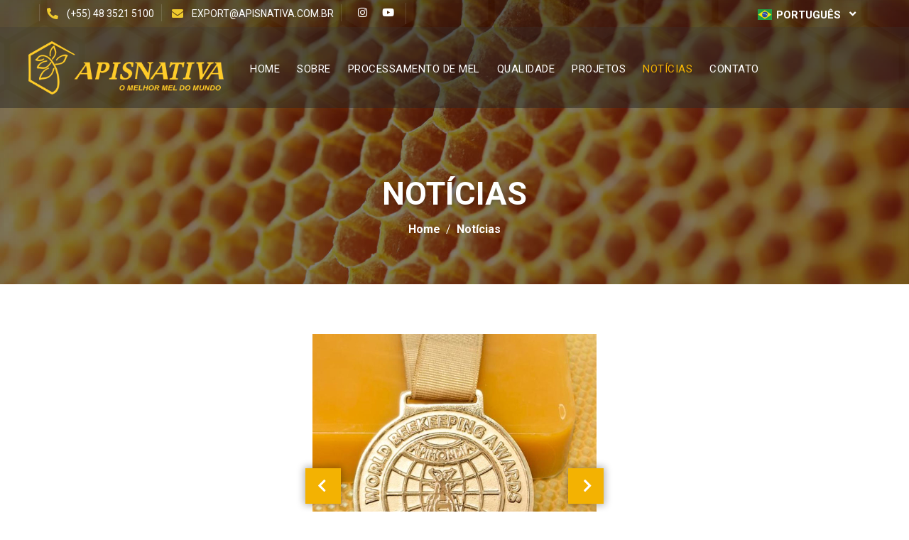

--- FILE ---
content_type: text/html; charset=UTF-8
request_url: https://www.apisnativa.com/pt/noticias/a-cera-de-abelha-brasileira-foi-eleita-pela-segunda-vez-consecutiva-a-melhor-cera-de-abelha-do-mundo
body_size: 6514
content:
<!doctype html>
<html lang="pt-br" prefix="og: http://ogp.me/ns#">
<head>
	<meta charset="utf-8">
	<meta name="viewport" content="width=device-width, initial-scale=1, shrink-to-fit=no">

	<link href="https://fonts.googleapis.com/css?family=Roboto:100,100i,300,300i,400,400i,500,500i,700,700i,900,900i" rel="stylesheet">
	<link href="https://fonts.googleapis.com/css?family=K2D:100,100i,200,200i,300,300i,400,400i,500,500i,600,600i,700,700i,800,800i&display=swap" rel="stylesheet">

	<link rel="stylesheet" href="/css/bootstrap.min.css?c8650dbfbc9cf3d60d33dcc32fa254ad">
	<link rel="stylesheet" href="/css/fontawesome-all.min.css?c8650dbfbc9cf3d60d33dcc32fa254ad">
	<link rel="stylesheet" href="/js/rs-plugin/css/settings.css?c8650dbfbc9cf3d60d33dcc32fa254ad">
	<link rel="stylesheet" href="/js/owl-carousel/assets/owl.carousel.min.css?c8650dbfbc9cf3d60d33dcc32fa254ad">
	<link rel="stylesheet" href="/js/owl-carousel/assets/owl.theme.default.min.css?c8650dbfbc9cf3d60d33dcc32fa254ad">
	<link rel="stylesheet" href="/js/magnific-popup/magnific-popup.min.css?c8650dbfbc9cf3d60d33dcc32fa254ad">
	<link rel="stylesheet" href="/css/aos.css?c8650dbfbc9cf3d60d33dcc32fa254ad" />
	<link rel="stylesheet" href="/css/custom.css?1a89e391f352b6405237420ee3596a0e">

	<link rel="apple-touch-icon" sizes="180x180" href="/img/favicon/apple-touch-icon.png">
	<link rel="icon" type="image/png" sizes="32x32" href="/img/favicon/favicon-32x32.png">
	<link rel="icon" type="image/png" sizes="16x16" href="/img/favicon/favicon-16x16.png">
	<link rel="manifest" href="/img/favicon/site.webmanifest">
	<link rel="mask-icon" href="/img/favicon/safari-pinned-tab.svg" color="#5bbad5">
	<link rel="shortcut icon" href="/img/favicon/favicon.ico">
	<meta name="msapplication-TileColor" content="#da532c">
	<meta name="msapplication-config" content="/img/favicon/browserconfig.xml">
	<meta name="theme-color" content="#ffffff">

	<title>A cera de abelha brasileira foi eleita pela segunda vez consecutiva a Melhor Cera de Abelha do Mundo.</title>

	<meta name="keywords" content="A cera de abelha brasileira foi eleita pela segunda vez consecutiva a Melhor Cera de Abelha do Mundo." />
	<meta name="description" content="A cera de abelha brasileira foi eleita pela segunda vez consecutiva a Melhor Cera de Abelha do Mundo." />
	<meta name="author" content="" />

</head>
<body>
	
	
	<!-- <div class="float-whatsapp" data-aos="zoom-in" data-aos-delay="1200" data-aos-duration="500">
		<di class="item-container">
			<a href="http://api.whatsapp.com/send?phone=5511999999999" target="blank">
				<img src="/img/icons/whatsapp.png" alt />
			</a>
		</di>
	</div> -->
	
	<header id="header">
		<div class="header-content sticky-header" data-aos="fade-in" data-aos-delay="0">
			<div class="header-fulltop py-1">
				<div class="container">
					<div class="row align-items-center">
						<div class="header-top col-12">
							<div class="row">
								<div class="col-lg-6 col-6 header-top-esquerda">
									<div class="info">
										<i class="fa fa-phone fa-flip-horizontal mr-2 d-inline-block"></i>
										<a href="tel:+554835215100" class="d-inline-block">(+55) 48 3521 5100</a>
									</div>
									<div class="info d-none d-md-inline-block">
										<i class="fa fa-envelope mr-2 d-inline-block"></i>
										<a href="mailto:export@apisnativa.com.br" class="d-inline-block">export@apisnativa.com.br</a>
									</div>
									<div class="info d-none d-md-inline-block">
										<ul class="social-buttons col"><li><a href="https://www.instagram.com/apisnativa.br/" class="instagram-btn" target="_blank" title="Instagram"><i class="fab fa-instagram custom-border"></i></a></li> <li><a href="https://www.youtube.com/@MarketingApisNativa" class="youtube-btn" target="_blank" title="Youtube"><i class="fab fa-youtube custom-border"></i></a></li> </ul>									</div>
								</div>
								<div class="col-lg-6 col-6 header-top-direita text-right">
									<div class="info row align-items-center">
										<div class="idiomas col-12 col-@md-4">
											<a href="#" class="current"><img src="/img/flags/4x3/br.svg" class="flag-icon" alt /><span class="titulo">Português</span><i class="fa fa-angle-down ml-1"></i></a>
											<div class="idiomas-lista text-left">
																								<a href="/pt/noticias/a-cera-de-abelha-brasileira-foi-eleita-pela-segunda-vez-consecutiva-a-melhor-cera-de-abelha-do-mundo" id="idioma-portugues"><img src="/img/flags/4x3/br.svg" class="flag-icon" alt /><span class="titulo">Português</span></a>
												<a href="/news/the-brazilian-beeswax-has-been-elected-as-the-best-beeswax-in-the-world-for-the-second-consecutive-time" id="idioma-ingles"><img src="/img/flags/4x3/us.svg" class="flag-icon" alt /><span class="titulo">English</span></a>
											</div>
										</div>
									</div>
								</div>
							</div>
						</div>
					</div>
				</div>
			</div>
			<div class="header-body">
				<div class="container">
					<div class="row align-items-center container-row">
						<div class="logo col-lg-3 text-left">
							<a href="/pt/">
								<img src="/img/logo.png" class="logo-grande" alt="" />
								<img src="/img/logo-pequena.png" class="logo-pequena" alt="" />
							</a>
							<div class="col-3 col-lg-0 menu-responsivo-col d-sm-flex d-lg-none justify-content-end align-items-end d-flex">
								<a href="#" class="menu-responsive-btn d-sm-inline-block d-lg-none"><i class="fas fa-bars"></i></a>
							</div>
						</div>
						<div class="col-lg-9 meio">
							<div class="row baixo">
								<div class="col-lg-12 px-0">
									<div class="menu">
										<nav class="menu-desktop justify-content-end d-flex">
											<ul class="d-none d-lg-inline-block">
												<li class=""><a href="/pt/">Home</a></li>
												<li class=""><a href="/pt/sobre">Sobre</a></li>
												<li class=""><a href="/pt/processamento-de-mel">Processamento de mel</a></li>
												<li class=""><a href="/pt/qualidade">Qualidade</a></li>
												<li class=""><a href="/pt/projetos">Projetos</a></li>
												<li class="current"><a href="/pt/noticias">Notícias</a></li>
												<li class=""><a href="/pt/contato">Contato</a></li>
											</ul>
										</nav>
										<nav class="menu-responsive">
											<ul class="d-inline-block d-lg-none">
												<li class=""><a href="/pt/">Home</a></li>
												<li class=""><a href="/pt/sobre">Sobre</a></li>
												<li class=""><a href="/pt/processamento-de-mel">Processamento de mel</a></li>
												<li class=""><a href="/pt/qualidade">Qualidade</a></li>
												<li class=""><a href="/pt/projetos">Projetos</a></li>
												<li class="current"><a href="/pt/noticias">Notícias</a></li>
												<li class=""><a href="/pt/contato">Contato</a></li>
											</ul>
										</nav>
									</div>
								</div>
							</div>
						</div>
						<div class="direita col-lg-3 col-4 py-4 py-lg-0 d-none d-@lg-inline-block">
							<div class="row">
								<!-- <div class="redes-sociais col text-right">
									<ul class="social-buttons">
										<li><a href="https://www.facebook.com/" target="blank" class="facebook-btn"><i class="fab fa-facebook-f"></i></a></li>
										<li><a href="https://www.instagram.com/" target="blank" class="instagram-btn"><i class="fab fa-instagram"></i></a></li>
									</ul>
								</div> -->
							</div>
						</div>
					</div>
				</div>
			</div>
		</div>
	</header>
	<main class="blog-pagina noticias-pagina interna">
	
		<section class="page-header" data-aos="fade-in">
			<div class="container">
				<div class="row">
					<div class="col-12 px-md-0">
						<h1 class="px-4">Notícias</h1>
						<nav aria-label="breadcrumb" class="mt-2">
							<ol class="breadcrumb justify-content-center">
								<li class="breadcrumb-item"><a href="/pt/">Home</a></li>
								<li class="breadcrumb-item"><a href="/pt/noticias">Notícias</a></li>
								<li class="breadcrumb-item active d-none" aria-current="page"></li>
							</ol>
						</nav>
					</div>
				</div>
			</div>
		</section>
		
		<section class="pagina-conteudo">
			<div class="container">
				<div class="row" style="justify-content:center">
					
                    <!-- <div class="col-lg-12 imagens" data-aos="fade-up-small" data-aos-delay="200">-->

					<div class="imagens" data-aos="fade-up-small" data-aos-delay="200">
						<div class="owl-carousel owl-theme" data-plugin-options="{'items': 1, 'margin': 0, 'loop': false, 'nav': true, 'dots': false}" style="max-width:400px">
							<!-- <div class="row"> -->


							<div class="item popup-gal mb-4 pb-1">
								<a href="/img/paginas/noticias/1695389092.jpg"><img src="/img/paginas/noticias/1695389092.jpg" style="object-fit:unset;height:auto" alt /></a>
							</div>

							<div class="item popup-gal mb-4 pb-1">
								<a href="/img/paginas/noticias/1695389093.jpg"><img src="/img/paginas/noticias/1695389093.jpg" style="object-fit:unset;height:auto" alt /></a>
							</div>

							<div class="item popup-gal mb-4 pb-1">
								<a href="/img/paginas/noticias/1695389094.jpg"><img src="/img/paginas/noticias/1695389094.jpg" style="object-fit:unset;height:auto" alt /></a>
							</div>

							<div class="item popup-gal mb-4 pb-1">
								<a href="/img/paginas/noticias/1695389095.jpg"><img src="/img/paginas/noticias/1695389095.jpg" style="object-fit:unset;height:auto" alt /></a>
							</div>

						</div>


					</div>



					<div class="col-lg-12 conteudo" data-aos="fade-up-small" data-aos-delay="0">
						<span class="data">13/09/2023</span>
						<center><h1 class="terciary-color mt-3 mt-md-0">A cera de abelha brasileira foi eleita pela segunda vez consecutiva a Melhor Cera de Abelha do Mundo.</h1></center>
						<hr />

						<!-- AddToAny BEGIN -->
						<div class="a2a_kit a2a_kit_size_32 a2a_default_style float-right">
						<a class="a2a_dd" href="https://www.addtoany.com/share"></a>
						<a class="a2a_button_facebook"></a>
						<a class="a2a_button_linkedin"></a>
						<a class="a2a_button_twitter"></a>
						</div>
						<span class="float-right mt-1 mr-2">Compartilhe:</span>
						<script>
						var a2a_config = a2a_config || {};
						a2a_config.locale = "pt-BR";
						a2a_config.num_services = 4;
						</script>
						<script async src="https://static.addtoany.com/menu/page.js"></script>
						<!-- AddToAny END -->

						<div class="texto d-block mt-5 pt-4 mb-5">
						<p>Durante a edi&ccedil;&atilde;o do 48&ordm; Congresso Internacional de Apicultura, evento realizado pela Apimondia &ndash; Federa&ccedil;&atilde;o Internacional das Associa&ccedil;&otilde;es de Apicultores, que aconteceu dos dias 4 a 8 de setembro de 2023, em Santiago no Chile, a cera de abelha da Apis Nativa recebeu Medalha de Ouro, sendo eleita a melhor cera de abelha do mundo. Esta conquista repete o feito de 2022 onde a cera de abelha brasileira recebeu Medalha de Ouro, na Turquia. Na ocasi&atilde;o, aquela foi uma das 7 medalhas que a Apis Nativa trouxe para o Brasil, durante a edi&ccedil;&atilde;o n&uacute;mero 47 do evento. Um recorde para a apicultura brasileira.<br />
<br />
&ldquo;Para se ter um produto excepcional, &eacute; necess&aacute;rio o envolvimento de toda a cadeia, desde a preocupa&ccedil;&atilde;o com o meio-ambiente onde vivem as abelhas, pela aten&ccedil;&atilde;o e cuidado do apicultor e o rigor no processamento dos produtos quando chegam para o beneficiamento. Este n&atilde;o &eacute; um pr&ecirc;mio somente da Apis Nativa, n&oacute;s somos um elo nesta corrente. Gostaria de parabenizar as fam&iacute;lias de apicultores que s&atilde;o nossos parceiros e os colaboradores da empresa. Estas s&atilde;o pessoas essenciais para a conquista destas medalhas e n&oacute;s dedicamos esta honraria a eles&rdquo;, falou Tarciano Santos da Silva, diretor da Apis Nativa.&nbsp;<br />
<br />
O Dr. C&eacute;lio Silva, especialista em apicultura e produtos da colmeia, acrescentou: &quot;A cera de abelha desempenha um papel fundamental na apicultura, auxiliando na constru&ccedil;&atilde;o de novos quadros e acelerando a produ&ccedil;&atilde;o de mel. Uma cera de alta qualidade proporciona um ambiente superior para o trabalho das abelhas, influenciando positivamente todo o ciclo produtivo da colmeia. Al&eacute;m disso, na ind&uacute;stria, a cera &eacute; utilizada na produ&ccedil;&atilde;o de cosm&eacute;ticos, alimentos e medicamentos. A qualidade da nossa cera, que j&aacute; reconhecida pela ind&uacute;stria&nbsp;brasileira, agora recebe o aval de organismos internacionais que atestam a sua alta qualidade. Tudo funciona em uma cadeia. Se n&oacute;s entregamos a Melhor Cera de Abelha do Mundo para a ind&uacute;stria, nossos clientes entregam produtos melhores e mais conceituados ao mercado, que distribui produtos de alta qualidade ao consumidor. No final da corrente, todos ganham.&quot;<br />
<br />
A Apimondia realiza seus eventos a cada dois anos, com exce&ccedil;&atilde;o do ano de 2021, quando a confer&ecirc;ncia estava prevista para a R&uacute;ssia, mas foi adiada para o ano seguinte na Turquia devido aos acontecimentos relacionados &agrave; guerra no pa&iacute;s. A pr&oacute;xima edi&ccedil;&atilde;o est&aacute; programada para 2025, na cidade de Copenhague, capital da Dinamarca.</p>

<p>&nbsp;</p>

<p><iframe allow="accelerometer; autoplay; clipboard-write; encrypted-media; gyroscope; picture-in-picture; web-share" allowfullscreen="" frameborder="0" height="315" src="https://www.youtube.com/embed/gmShbMKNpMM?si=qIqZUG18vVjHKpd-" title="YouTube video player" width="360"></iframe></p>
						</div>

					</div>

					<div class="text-left d-block mt-1 mb-5">
						<a href="/pt/noticias" class="btn btn-primary btn-md px-4 py-2"><i class="fa fa-angle-left mr-2"></i> Voltar</a>
					</div>

				</div>
			</div>
		</section>


	</main>


	<footer id="footer">
		<section class="conteudo">
			<div class="container">
				<div class="row justify-content-center">

					<div class="col-lg-3 item location">
						<span class="titulo">Location</span>
						<ul class="list">
							<li class="empresa">Apis Nativa Agroind. Exp. LTDA</li>
							<li class="endereco"><i class="fa fa-map-marker-alt"></i> <span>Alameda Antônio Alves da Silva, 3712 Araranguá - SC - Brazil
Zipcode: 88902-030</span></li>
							<li class="email"><i class="fa fa-envelope"></i> <span>export@apisnativa.com.br</span></li>
							<li class="telefone"><i class="fa fa-phone fa-flip-horizontal"></i> <a href="tel:554835215100" target="blank">(+55) 48 3521 5100</a></li>
						</ul>
						<ul class="social-buttons col"><li><a href="https://www.instagram.com/apisnativa.br/" class="instagram-btn" target="_blank" title="Instagram"><i class="fab fa-instagram custom-border"></i></a></li> <li><a href="https://www.youtube.com/@MarketingApisNativa" class="youtube-btn" target="_blank" title="Youtube"><i class="fab fa-youtube custom-border"></i></a></li> </ul>					</div>

					<div class="col-lg-3 item main-links">
						<span class="titulo">Apis Nativa</span>
						<ul>
							<li><a href="/pt/sobre">Sobre</a></li>
							<li><a href="/pt/processamento-de-mel">Processamento de mel</a></li>
							<li><a href="/pt/qualidade">Qualidade</a></li>
							<li><a href="/pt/rastreabilidade">HACCP e Rastreabilidade</a></li>
							<li><a href="/pt/projetos">Projetos</a></li>
						</ul>
					</div>

					<div class="col-lg-3 item links">
						<span class="titulo">Links</span>
						<ul>
							<li><a href="/pt">Home</a></li>
							<li><a href="https://www.melhormeldomundo.com.br/" target="_blank">Produtos</a></li>
							<li><a href="/pt/noticias">Notícias</a></li>
							<li><a href="/pt/contato">Contato</a></li>
						</ul>
					</div>

					<div class="col-lg-3 item facebook-wall text-center">
						<div class="content box-facebook">
	                    		<div class="fb-page"
	                            //data-href="https://www.facebook.com/prodapys/"
	                            data-width="340"
	                            data-hide-cover="false"
	                            data-show-facepile="true">
	                    		<img src="https://www.apisnativa.com/img/logo-pequena.png"/>    
	                    		</div>
	                    </div>
	                    //<script>(function (d, s, id) {
	                    //    var js, fjs = d.getElementsByTagName(s)[0];
	                    //    if (d.getElementById(id))
	                    //        return;
	                    //    js = d.createElement(s);
	                    //    js.id = id;
	                    //   js.src = "//connect.facebook.net/pt_BR/sdk.js#xfbml=1&version=v2.6&appId=333726753460898";
	                    //    fjs.parentNode.insertBefore(js, fjs);
	                    //}(document, 'script', 'facebook-jssdk'));
	                    //</script>
					</div>

				</div>
			</div>
		</section>

		<section class="creditos">
			<div class="container">
				<div class="row">
					<div class="col-md-6 cia text-center text-md-left">
						<span>&copy;2026 Apis Nativa - Todos os direitos reservados.</span>
					</div>
					<div class="col-md-6 dev text-center text-md-right">
						<a class="primary-color-hover" href="http://www.w2websites.com" target="_blank" title="Criação de sites">Criação de sites</a> <a class="primary-color-hover" href="http://www.w2websites.com" target="_blank" title="W2 Websites">W2 Websites</a>
					</div>
				</div>
			</div>
		</section>

	</footer>

	
	<script src="/js/jquery-3.3.1.min.js?c8650dbfbc9cf3d60d33dcc32fa254ad"></script>
	<script src="/js/bootstrap.bundle.min.js?c8650dbfbc9cf3d60d33dcc32fa254ad"></script>
	<script src="/js/rs-plugin/js/jquery.themepunch.tools.min.js?c8650dbfbc9cf3d60d33dcc32fa254ad"></script>
	<script src="/js/rs-plugin/js/jquery.themepunch.revolution.min.js?c8650dbfbc9cf3d60d33dcc32fa254ad"></script>
	<script src="/js/owl-carousel/owl.carousel.min.js?c8650dbfbc9cf3d60d33dcc32fa254ad"></script>
	<script src="/js/magnific-popup/jquery.magnific-popup.min.js?c8650dbfbc9cf3d60d33dcc32fa254ad"></script>
	<script src="/js/jquery-maskedinput/jquery.maskedinput.min.js?c8650dbfbc9cf3d60d33dcc32fa254ad"></script>
	<script src="/js/aos.js?c8650dbfbc9cf3d60d33dcc32fa254ad"></script>
	<script src="/js/jquery.validate.min.js?c8650dbfbc9cf3d60d33dcc32fa254ad"></script>
	<script src="/js/view.contact.js?c8650dbfbc9cf3d60d33dcc32fa254ad"></script>
	<script src="/js/jquery.animateNumber.js?c8650dbfbc9cf3d60d33dcc32fa254ad"></script>
	<script src="/js/custom.js?c8650dbfbc9cf3d60d33dcc32fa254ad"></script>

</body>
</html>

--- FILE ---
content_type: text/css
request_url: https://www.apisnativa.com/css/custom.css?1a89e391f352b6405237420ee3596a0e
body_size: 15579
content:
body {
	font-family: 'Roboto', 'Helvetica', 'Arial', sans-serif;
	/*font-family: 'K2D', sans-serif;*/
}

.container {
	max-width: 1200px;
}

.primary-color {
	color: #f3b202;
}

.primary-color-hover:hover,
.primary-color-hover:focus,
.primary-color-hover:active {
	color: #f3b202 !important;
}

.secondary-color {
	color: #f3b202;
}

.secondary-color-hover:hover,
.secondary-color-hover:focus,
.secondary-color-hover:active {
	color: #f3b202 !important;
}

.terciary-color {
	color: #f3b202;
}

.terciary-color-hover:hover,
.terciary-color-hover:focus,
.terciary-color-hover:active {
	color: #f3b202 !important;
}

.primary-bg {
	background-color: #f3b202;
}

.secondary-bg {
	background-color: #f3b202;
}

.terciary-bg {
	background-color: #f3b202;
}

::-moz-selection {
	background: #f3b202; /* Gecko Browsers */
	color: #FFF;
	opacity: 1;
}

::selection {
	background: #f3b202; /* WebKit/Blink Browsers */
	color: #FFF;
	opacity: 1;
}

.btn-primary:focus {
    box-shadow: none !important;
}

/*@media (min-width: 992px) {*/
	input:focus {
	    outline: none !important;
	    box-shadow: none !important;
	}
/*}*/1

p {
	font-size: 15px;
	line-height: 24px;
	color: #555;
}

ul li {
	font-size: 15px;
	line-height: 24px;
	color: #555;
}

a,
.a {
	color: #f3b202;
}

a:hover,
.a:hover,
a:focus,
.a:focus,
a:active,
.a:active {
	color: #444;
	text-decoration: none;
}

.h1, h1 {
	font-weight: 600;
	font-size: 36px;
	line-height: 36px;
	color: #f3b202;
}

.h2, h2 {
    font-size: 20px;
    line-height: 24px;
    color: #f3b202;
    font-weight: 600;
}

.mfp-figure:after {
    top: 40px;
    bottom: 40px;
    right: 0;
    z-index: -1;
    background: #FFF;
}

.notransition {
	transition: none !important;
}

.owl-carousel .owl-stage, .owl-carousel.owl-drag .owl-item{
    -ms-touch-action: auto;
        touch-action: auto;
}

.owl-carousel .owl-item {
	cursor: pointer;
}

.owl-carousel.nav-on-hover .owl-nav {
	display: none;
}

.owl-carousel.nav-on-hover:hover .owl-nav {
	display: block;
}

.owl-theme .owl-dots .owl-dot.active span, .owl-theme .owl-dots .owl-dot:hover span {
    background: #f3b202;
}

.parallax {
    position: relative;
    background-attachment: fixed;
    background-position: center center;
    background-repeat: no-repeat;
    background-size: cover;
    height: 100%;
}

@media (max-width: 991px) {
	.parallax {
		background-attachment: unset;
	}
}

input[type='text'],
input[type='password'],
input[type='number'],
textarea,
input[type='email'] {
	border-width: 1px !important;
}

input[type='text']:hover,
input[type='text']:focus,
input[type='text']:active,
input[type='password']:hover,
input[type='password']:focus,
input[type='password']:active,
input[type='number']:hover,
input[type='number']:focus,
input[type='number']:active,
textarea:hover,
textarea:focus,
textarea:active,
input[type='email']:hover,
input[type='email']:focus,
input[type='email']:active {
	border: 1px solid #f3b202 !important;
}

/* botoes */
.btn-primary {
    color: #FFF;
    background-color: #f3b202;
    border-color: transparent;
    border-radius: 4px;
    display: inline-block;
    font-weight: 700;
    box-shadow: none;
    transition: all .3s;
    border: none;
    /*background-size: 100%;*/
    text-transform: uppercase;
}

.btn-primary:hover,
.btn-primary:focus,
.btn-primary:active {
    /*background-size: 150%;*/
    background-color: #f3b202 !important;
    color: #FFF !important;
	border-color: transparent !important;
	box-shadow: 0 0 20px 2px rgba(0,0,0,.185) !important;
}

.btn-secondary {
    color: #FFF;
    background-color: #f3b202;
    border: 1px solid #f3b202 !important;
    border-radius: 4px;
    display: inline-block;
    font-weight: 700;
    box-shadow: none;
    /*box-shadow: 5px 5px 20px 2px rgba(0,0,0,.05);*/
    transition: all .2s;
}

.btn-secondary:hover,
.btn-secondary:focus,
.btn-secondary:active {
    color: #fff !important;
    background-color: #f3b202 !important;
    border-color: #f3b202 !important;
    box-shadow: 0px 3px 0px 0px #4c4c4c !important;
    transform: translateY(-3px);
    text-decoration: none !important;
}

.btn-terciary {
    color: #333;
    background-color: transparent;
    border: 1px solid #333 !important;
    border-radius: 0px;
    text-transform: uppercase;
    display: inline-block;
    font-weight: 700;
    box-shadow: none;
    box-shadow: 5px 5px 20px 2px rgba(0,0,0,.05);
    transition: all .3s;
}

.btn-terciary:hover,
.btn-terciary:focus,
.btn-terciary:active {
    color: #FFF !important;
    background-color: #333 !important;
    box-shadow: 5px 5px 20px 2px rgba(0,0,0,.2) !important;
    text-decoration: none !important;
}

.btn-quaternary {
    color: #FFF;
    background-color: transparent;
    border: 1px solid #FFF !important;
    border-radius: 0px;
    text-transform: uppercase;
    display: inline-block;
    font-weight: 700;
    box-shadow: none;
    box-shadow: 5px 5px 20px 2px rgba(0,0,0,.05);
    transition: all .3s;
}

.btn-quaternary:hover,
.btn-quaternary:focus,
.btn-quaternary:active {
    color: #f3b202 !important;
    background-color: #FFF !important;
    box-shadow: 5px 5px 20px 2px rgba(0,0,0,.2) !important;
    text-decoration: none !important;
}

.btn-lg {
	font-size: 15px;
	padding: 13px 30px;
}

.btn-lg2 {
	font-size: 18px;
	padding: 10px 26px;
}

.btn-xlg {
	font-size: 16px;
	padding: 14px 30px;
}

.btn-whatsapp {
	background: initial;
	background: unset;
	background-color: #019084 !important;
	border-radius: 4px !important;
}

.btn-whatsapp:hover,
.btn-whatsapp:focus,
.btn-whatsapp:active {
	background-color: #01A18C !important;
	border-color: transparent !important;
	box-shadow: 0 0 20px 2px rgba(0,0,0,.185) !important;
}

.social-buttons {
	list-style: none;
	margin: 0;
	padding: 0;
}

.social-buttons li {
	display: inline-block;
	margin-left: 2px;
}

.social-buttons li:first-child {
	margin-left: 0;
}

.social-buttons li a {
	display: inline-block;
	width: 30px;
	height: 30px;
	/*background-color: #f3b202;*/
	border-radius: 200px;
	border: 0px solid #f3b202;
}

.social-buttons li a .fab {
	font-size: 15px;
	line-height: 28px;
	text-align: center;
	width: 100%;
	height: 100%;
	display: inline-block;
	color: #FFF;
}

/*@media (max-width: 991px) {
	.social-buttons li a {
		display: inline-block;
		width: 20px;
		height: 25px;
	}
	.social-buttons li a .fab {
		font-size: 14px;
		line-height: 14px;
	}
}*/

.social-buttons li a.facebook-btn:hover,
.social-buttons li a.facebook-btn:focus,
.social-buttons li a.facebook-btn:active {
	background-color: #3b5a9a !important;
}

.social-buttons li a.instagram-btn:hover,
.social-buttons li a.instagram-btn:focus,
.social-buttons li a.instagram-btn:active {
	background-color: #d62976 !important;
}

.social-buttons li a.twitter-btn:hover,
.social-buttons li a.twitter-btn:focus,
.social-buttons li a.twitter-btn:active {
	background-color: #1aa9e1 !important;
}

.social-buttons li a.youtube-btn:hover,
.social-buttons li a.youtube-btn:focus,
.social-buttons li a.youtube-btn:active {
	background-color: #c3191e !important;
}

.social-buttons li a.linkedin-btn:hover,
.social-buttons li a.linkedin-btn:focus,
.social-buttons li a.linkedin-btn:active {
	background-color: #0073b2 !important;
}

.social-buttons li a.whatsapp-btn:hover,
.social-buttons li a.whatsapp-btn:focus,
.social-buttons li a.whatsapp-btn:active {
	background-color: #25D366 !important;
}

.social-buttons li a:hover .fab,
.social-buttons li a:focus .fab,
.social-buttons li a:active .fab {
	color: #FFF;
}

.owl-carousel .owl-nav {
    top: 50%;
    position: absolute;
    margin-top: -20px;
    width: 100%;
}

.owl-theme .owl-nav [class*=owl-] {
    color: #FFF;
    font-size: 14px;
    margin: -5px 5px 5px 5px;
    padding: 4px 7px;
    background: #D6D6D6;
    display: inline-block;
    cursor: pointer;
    border-radius: 3px;
}

.owl-carousel .owl-nav button[class*="owl-"] {
    background-color: #f3b202;
    border-color: transparent;
    color: #FFF;
    border-radius: 0px;
    font-size: 20px;
    height: 50px;
    width: 50px;
    opacity: 1;
    box-shadow: 0 0 10px 2px rgba(0,0,0,.3);
}

.owl-carousel .owl-nav button[class*="owl-"]:hover, .owl-carousel .owl-nav button[class*="owl-"].hover {
    background-color: #f3b202;
    border-color: #333 #333 #333;
    color: #ffffff;
}

.owl-carousel .owl-nav button.owl-prev {
    left: -15px;
}

.owl-carousel .owl-nav button.owl-next {
    right: -15px;
}

.owl-carousel .owl-nav button.owl-prev, .owl-carousel .owl-nav button.owl-next {
    display: inline-block;
    position: absolute;
    outline: 0;
}

.owl-carousel .owl-nav button.owl-prev:before {
    font-family: 'Font Awesome 5 Free';
    font-weight: 900;
    content: "\f053";
    position: relative;
    left: -2px;
    top: 0px;
}

.owl-carousel .owl-nav button.owl-next:before {
    font-family: 'Font Awesome 5 Free';
    font-weight: 900;
    content: "\f054";
    position: relative;
    left: 2px;
    top: 0px;
}

input[type="file"] {
	background-color: #999 !important;
}

#header .header-fulltop {
	/*background-color: #f3b202;*/
	/*top: 40px;*/
	position: absolute;
	width: 100%;
	z-index: 1;
	background: rgba(0, 0, 0, 0.3);
}

@media (max-width: 992px) {
	#header .header-fulltop {
		/*z-index: 0;*/
		/*right: 70px;*/
	}
}

html.sticky-header-active .header-fulltop {
	display: none;
}

/* sticky header */
.sticky-header {
	width: 100%;
	z-index: 20;
	/*box-shadow: 0 0 40px 3px rgba(0,0,0,.3);*/
	z-index: 100;
	position: absolute;
}

/*.sticky-header:before {
	content: "";
	position: absolute;
	top: 0;
	left: 0;
	width: 100%;
	height: 1px;
	box-shadow: 0 50px 120px 200px rgba(0,0,0,.2);
	opacity: 1;
	transition: opacity .3s ease;
	z-index: -2;
}*/

/*html.html-interna .sticky-header:before {
	content: "";
	position: absolute;
	top: 0;
	left: 0;
	width: 100%;
	height: 1px;
	box-shadow: 0 50px 120px 200px rgba(0,0,0,.2);
	opacity: 1;
	transition: opacity .3s ease;
	z-index: -2;
}*/

html.sticky-header-active .sticky-header:before {
	opacity: 0;
}


@media (max-width: 768px) {
	#header {
		height: auto !important;
	}

	.sticky-header {
		height: auto !important;
	}
}

@media (min-width: 992px) {
	html.sticky-header-active .sticky-header {
		position: fixed;
		top: -65px;
		box-shadow: 0 0 40px 3px rgba(0,0,0,.1);
		transition: box-shadow .5s;
	}
}

/* header */
#header .header-content {
	height: 152px !important;
	/*border-top: 2px dashed #ceaea1;*/
	/*border-bottom: 6px solid #efca2d;*/
	background-image: url(../img/background/1.png);
	background-position: top center;
}

@media (max-width: 991px) {
	html.html-interna #header .header-content {
		/*padding-top: 20px;*/
	}
}

#header .header-body {
	/*background-color: #FFF;
	background-image: url(../img/background/1.jpg);*/
/*	background-size: cover;
	background-position: top center;*/
	transition: all .5s ease;
	/*box-shadow: inset 0px 0px 0px -20px rgba(0,0,0,0);*/
	box-shadow: inset 0px 60px 30px -20px rgba(0,0,0,0);
	margin-top: 38px;
	background-color: rgba(33, 33, 33, 0.5);
    background-position: bottom;
}

html.sticky-header-active #header .header-body {
	background-color: transparent;
	transition: all .3s ease;
	/*box-shadow: inset 0px 120px 30px -20px rgba(0,0,0,.8);*/
	/*box-shadow: inset 0px 155px 20px -12px rgb(0 0 0 / 70%);*/
    /*backdrop-filter: blur(2px);*/
    background-color: rgb(41 42 50 / 97%);
    background-image: url(../img/background/1.png);
    background-position: bottom;
    backdrop-filter: blur(5px);
}

@media (max-width: 991px) {
	html.sticky-header-active #header .header-body {
		box-shadow: none;
		background-color: transparent;
	}
}

#header .header-content > .container {
	position: relative;
	/*min-height: 172px;*/
	min-height: 170px;
}

@media (max-width: 991px) {
	#header .header-body {
		background-size: auto 185px !important;
		background-position: top center;
		background-repeat: no-repeat;
	}
	#header .header-content > .container {
		min-height: 100px;
	}
}

.header-top {
	/*background-color: #F2f2f2;*/
}

.header-top .header-top-esquerda .fa {
	color: #efca2d;
	vertical-align: middle;
}

.header-top .header-top-esquerda {
	vertical-align: middle;
	height: 30px;
}

.header-top .header-top-esquerda a {
	vertical-align: bottom;
}

.header-top .header-top-esquerda .info {
	display: inline-block;
	border-right: 1px solid rgba(255, 255, 255, .14);
	padding: 0 10px;
}

.header-top .header-top-esquerda .info:first-child {
	border-left: 1px solid rgba(255, 255, 255, .14);
}

.header-top .header-top-esquerda .info a {
	color: #FFF;
	vertical-align: text-bottom;
	font-size: 14px;
	line-height: 14px;
	vertical-align: middle;
	text-transform: uppercase;
}

@media (max-width: 991px) {
	.header-top .header-top-esquerda .info a {
		font-size: 12px;
	}
}

.header-top .header-top-esquerda .info a:hover {
	color: #efca2d;
}

.header-top .header-top-direita .info a {
	color: #efca2d;
	vertical-align: text-bottom;
	font-size: 14px;
	line-height: 14px;
	vertical-align: middle;
	text-transform: uppercase;
}

@media (max-width: 991px) {
	.header-top .header-top-direita .info a {
		font-size: 12px;
	}
}

.header-top .header-top-direita .info a:hover {
	color: #efca2d;
}

.header-top .links a {
	color: #efca2d;
	font-size: 16px;
	line-height: 16px;
	font-weight: 600;
	text-transform: uppercase;
	margin-right: 10px;
	padding: 4px 0;
}

.header-top .links a:hover {
	color: #2e255c
}

#header .container-row {
	height: 114px;
}

@media (min-width: 992px) {
	html.html-interna #header .container-row {
		/*padding-top: 15px;*/
	}
}

html.sticky-header-active #header .container-row {
	height: 114px;
	padding-top: 0px;
}

@media (max-width: 991px) {
	#header .container-row {
		height: auto;
	}
}

/* logo */
#header .logo {
	padding: 0px 0;
	text-align: center;
	transition: all .3s;
	position: relative;
	top: 0;
}

html.html-interna #header .logo {
	/*top: -20px;*/
}

@media (max-width: 991px) {
	#header .logo {
		padding: 20px 0 20px 20px;
		text-align: left;
	}
}

#header .logo img {
	height: 75px;
	object-fit: scale-down;
	transition: all .3s;
	max-width: 100%;
}

@media (max-width: 991px) {
	#header .logo img {
		height: 105px;
		margin-right: 30px;
		/*margin-bottom: 10px;*/
		max-width: 70%;
	}
}

#header .logo .logo-grande {
	display: inline-block;
}

#header .logo .logo-pequena {
	display: none;
	height: 60px !important;
	padding-top: 5px;
	padding-bottom: 5px;
	/*width: 300px;*/
	padding-left: 40px;
}

@media (min-width: 991px) {
	html.sticky-header-active #header .logo {
		position: relative;
		top: 13px;
	}

	html.sticky-header-active #header .logo .logo-grande {
		display: none;
	}

	html.sticky-header-active #header .logo .logo-pequena {
		display: inline-block;
	}
}

@media (min-width: 991px) {
	html.sticky-header-active #header .logo img {
		height: 40%;
	}
}

#header .meio .topo {
	margin-bottom: 20px;
	position: relative;
}

#header .meio .topo:after {
	content: "";
	position: absolute;
	bottom: 0;
	right: 0;
	width: 80%;
	height: 1px;
	background-color: #F0F0F0;
}

#header .meio .topo > div {
	display: flex;
	justify-content: flex-end;
	align-items: center;
	padding: 20px 0;
}

#header .meio .topo .telefone {
	margin-right: 10px;
	background-color: transparent;
	border-radius: 200px;
	padding: 8px 24px;
}

#header .meio .topo .telefone .fa {
	color: #efca2d;
	margin-right: 6px;
}

#header .meio .topo .telefone a {
	font-size: 16px;
	line-height: 16px;
	font-weight: 600;
	color: #efca2d;
}

#header .meio .topo .whatsapp {
	margin-right: 20px;
	background-color: transparent;
	border-radius: 200px;
	padding: 8px 24px;
}

#header .meio .topo .whatsapp .fab {
	color: #efca2d;
	margin-right: 6px;
}

#header .meio .topo .whatsapp a {
	font-size: 16px;
	line-height: 16px;
	font-weight: 600;
	color: #efca2d;
}

#header .meio .topo .whatsapp a:hover {
	color: #efca2d;
}

#header .meio .baixo {
	height: 100%;
	/*margin-top: -30px;*/
	/*margin-top: 20px;*/
}

html.sticky-header-active #header .meio .baixo {
	margin-top: -55px;
}

#header .meio .baixo > div {
	display: flex;
	justify-content: flex-end;
	align-items: center;
	margin-top: 0px;
}


@media (max-width: 991px) {
	#header .meio {
		/*background-color: #FFF;*/
		justify-content: center !important;
	}
	#header .meio .baixo > div {
		margin-top: 0px;
	}
}

#header .idiomas {
	/*margin-top: -8px;*/
	transition: margin-top .8s ease;
}

@media (min-width: 991px) {
	html.sticky-header-active #header .idiomas {
		margin-top: 70px;
	}
}

@media (max-width: 992px) {
	#header .idiomas {
		/*top: 8px;*/
		/*right: 70px;*/
	}
	#header .social-buttons {
		top: 0px;
		right: 18px;
	}
	#header .social-buttons li a {
		display: inline-block;
		width: 25px;
		height: 25px;
		/*background-color: #f3b202;*/
		border-radius: 200px;
		border: 0px solid #ccc;
	}
	#header .social-buttons li a .fab {
		font-size: 13px;
		line-height: 25px;
		text-align: center;
		width: 100%;
		height: 100%;
		display: inline-block;
		color: #FFF;
	}
}

#header .idiomas .titulo {
	font-size: 15px;
	line-height: 15px;
	font-weight: 600;
	color: #FFF;
	display: inline-block;
	margin-right: 8px;
}

#header .idiomas .current {
	display: inline-block;
	border-radius: 200px;
	background-color: transparent;
	border: 0px solid #FFF;
	font-size: 15px;
	line-height: 15px;
	font-weight: 600;
	color: #FFF;
	padding: 8px 20px 5px;
	text-transform: uppercase;
}

@media (max-width: 992px) {
	#header .idiomas .current {
		display: inline-block;
		border-radius: 200px;
		background-color: transparent;
		border: 2px solid transparent;
		font-size: 12px;
		line-height: 12px;
		font-weight: 600;
		color: #FFF;
		padding: 5px 10px;
		text-transform: uppercase;
		/*width: 120px;*/
	}
}

.idiomas-lista {
	opacity: 0;
	overflow: hidden;
	position: absolute;
	padding: 0px 0;
	top: 30px;
	right: 16px;
	height: 0;
	border: 2px solid transparent;
	border-radius: 6px;
	background-color: #FFF;
	max-height: 0;
	box-shadow: 0 5px 10px 2px rgba(0,0,0,.1);
	transform: translateY(-10px);
}

@media (max-width: 992px) {
	.idiomas-lista {
		opacity: 0;
		overflow: hidden;
		position: absolute;
		padding: 10px 0;
		top: 29px;
		right: 16px;
		height: 0;
		border: 2px solid transparent;
		border-radius: 6px;
		background-color: #FFF;
		max-height: 0;
		box-shadow: 0 5px 10px 2px rgba(0,0,0,.1);
	}
}

.idiomas-lista a {
	display: block;
	font-size: 15px;
	line-height: 15px;
	font-weight: 600;
	color: #333 !important;
	padding: 10px 20px;
}

.idiomas-lista a:hover {
	color: #000 !important;
}

.idiomas:hover .idiomas-lista {
	opacity: 1;
	height: auto;
	z-index: 99;
	max-height: 1000px;
	transition: opacity .3s ease, transform .3s ease;
	padding: 10px 0;
	transform: translateY(0);
}

.idiomas .flag-icon {
	width: 20px;
	margin-right: 6px;
	vertical-align: middle;
	margin-top: -2px;
}

.idiomas .titulo {
	vertical-align: middle;
}

#header .idiomas .idiomas-lista .titulo {
	font-size: 13px;
	line-height: 13px;
	font-weight: 400;
	color: #333;
	display: inline-block;
	margin-right: 8px;
}

/* menu */
#header .menu {
	width: 100%;
}

@media (max-width: 991px) {
	#header .menu > .container {
		padding: 0;
	}
}

@media (min-width: 991px) {
	html.sticky-header-active #header .menu {
		padding-top: 22px;
	}
}

#header .menu nav ul {
	margin: 0;
	padding: 0;
	font-size: 0;
	/*background-color: #eee;*/
	border-radius: 200px;
}

#header .menu nav > ul > li {
	display: inline-block;
	position: relative;
}

#header .menu nav > ul > li > a {
	font-size: 15px;
	line-height: 15px;
	color: #FFF;
	display: inline-block;
	text-transform: uppercase;
	/*text-transform: lowercase;*/
	font-weight: 400;
	padding: 10px 10px 10px;
	/*transition: color .0s ease, background-color .0s ease, text-shadow .2s ease, box-shadow .2s ease, border .0s ease;*/
	position: relative;
	border-radius: 0px;
	border: 2px solid transparent;
	text-shadow: 0 5px 5px rgb(0 0 0 / 10%);
	letter-spacing: .5px;
}

/*#header .menu nav > ul > li > a:after {
	content: "";
}
*/
#header .menu nav > ul > li.special-link > a {
	border: 2px solid #FFF;
}

html #header nav.menu-desktop {
	transition: all .6s;
	position: relative;
	top: 2px;
}

html.sticky-header-active #header nav.menu-desktop {
	top: 33px;
}

/*html.sticky-header-active #header nav.menu-desktop {
    justify-content: flex-end !important;
    display: flex;
}*/

@media (min-width: 992px) {
	html.sticky-header-active #header .menu nav > ul > li > a {
		font-size: 15px;
		line-height: 15px;
		display: inline-block;
		text-transform: uppercase;
		/*text-transform: lowercase;*/
		font-weight: 400;
		padding: 10px 10px 10px;
		color: #FFF;
		letter-spacing: .5px;
	}
}

@media (min-width: 992px) and (max-width: 1199px) {
	#header .menu nav > ul > li > a {
		font-size: 15px;
		line-height: 15px;
		color: #FFF;
		display: inline-block;
		text-transform: uppercase;
		font-weight: 400;
		padding: 10px 10px 10px;
	}	
}

@media (min-width: 992px) and (max-width: 1199px) {
	html.sticky-header-active #header .menu nav > ul > li > a {
		font-size: 15px;
		line-height: 15px;
		color: #FFF;
		display: inline-block;
		text-transform: uppercase;
		font-weight: 400;
		padding: 10px 10px 10px;
	}	
}

#header .menu nav > ul > li > a:hover,
#header .menu nav > ul > li > a:focus,
#header .menu nav > ul > li > a:active {
	/*background-color: #f3b202;*/
	/*color: #f3b202;*/
	color: #f3b202;
	text-shadow: 0px 1px 20px rgba(236,28,36, .4) !important;
	/*border: 2px solid transparent;*/
	/*text-shadow: 2px 2px 2px rgba(0,0,0,.2);*/
	/*box-shadow: 0 5px 20px 2px rgba(0,0,0,.2);*/
	/*box-shadow: none !important;*/
	/*color: #FFF;*/
	transition: color .3s ease, background-color .2s ease, text-shadow .3s ease, box-shadow .3s ease, border .0s ease;
}

	/*#header .menu nav > ul > li > a:hover:before,
	#header .menu nav > ul > li > a:focus:before,
	#header .menu nav > ul > li > a:active:before {
		content: "";
		position: absolute;
		top: 0px;
		left: -2px;
		right: -2px;
		width: calc(100% + 4px);
		height: 100%;
		background-color: #FFF;
		transform: rotate(0deg);
		z-index: -9999;
	}*/

/*	#header .menu nav > ul > li > a:hover:after,
	#header .menu nav > ul > li > a:focus:after,
	#header .menu nav > ul > li > a:active:after {
		content: "";
		position: absolute;
		top: 0px;
		left: 0px;
		right: 0px;
		width: calc(100% + 0px);
		height: 100%;
		background-color: #f3b202;
		transform: rotate(-2deg);
		box-shadow: 0 5px 10px 1px rgba(0,0,0,.15);
		z-index: -1;
		transition: background-color .3s ease, color .2s ease, transform .3s ease, box-shadow .3s ease;
	}

@media (max-width: 991px) {
	#header .menu nav > ul > li > a:hover:after,
	#header .menu nav > ul > li > a:focus:after,
	#header .menu nav > ul > li > a:active:after {
		transform: rotate(0deg);
	}	
}*/

/*#header .menu nav > ul > li.special-link > a:hover,
#header .menu nav > ul > li.special-link > a:focus,
#header .menu nav > ul > li.special-link > a:active {
	background-color: #f3b202;
}*/

html.sticky-header-active #header .menu nav > ul > li > a:hover,
html.sticky-header-active #header .menu nav > ul > li > a:focus,
html.sticky-header-active #header .menu nav > ul > li > a:active {
	/*background-color: #FFF;*/
	color: #f3b202;
	border: 2px solid transparent;
	/*text-shadow: 0px 0px 10px rgba(255,255,255,1);*/
	text-shadow: 0px 1px 20px rgba(236,28,36, .4) !important;
	/*box-shadow: 0 5px 20px 2px rgba(0,0,0,.2);*/
	/*box-shadow: none !important;*/
	/*color: #FFF;*/
	/*transition: color .3s ease, background-color .2s ease, text-shadow .3s ease, box-shadow .3s ease, border .0s ease;*/
	transition: background-color .3s ease, color .2s, transform .3s ease, box-shadow .3s ease;
}

/*	html.sticky-header-active #header .menu nav > ul > li > a:hover:after,
	html.sticky-header-active #header .menu nav > ul > li > a:focus:after,
	html.sticky-header-active #header .menu nav > ul > li > a:active:after {
		content: "";
		position: absolute;
		top: 0px;
		left: 0px;
		right: 0px;
		width: calc(100% + 0px);
		height: 100%;
		background-color: #FFF;
		transform: rotate(-2deg);
		/*box-shadow: 0 5px 10px 1px rgba(0,0,0,.2);*/
		z-index: -9999;
	}

@media (max-width: 991px) {
	html.sticky-header-active #header .menu nav > ul > li > a:hover:after,
	html.sticky-header-active #header .menu nav > ul > li > a:focus:after,
	html.sticky-header-active #header .menu nav > ul > li > a:active:after {
		transform: rotate(0deg);
	}
}*/

/*#header .menu nav > ul > li > a:hover:before {
	opacity: 1;
}*/

#header .menu nav > ul > li.current {
	background-color: #f3b202;
	color: #FFF;
	/*transform: rotate(-2deg);*/
}

@media (max-width: 991px) {
	#header .menu nav > ul > li.current {
		/*transform: rotate(0deg);*/
	}
}

/*#header .menu nav > ul > li.current > a:after,
#header .menu nav > ul > li.current > a:after,
#header .menu nav > ul > li.current > a:after {
	content: "";
	position: absolute;
	top: 0px;
	left: 0px;
	right: 0px;
	width: calc(100% + 0px);
	height: 100%;
	background-color: #880D13;
	transform: rotate(-2deg);
	z-index: -9999;
}

@media (max-width: 991px) {
	#header .menu nav > ul > li.current > a:after,
	#header .menu nav > ul > li.current > a:after,
	#header .menu nav > ul > li.current > a:after {
		transform: rotate(0deg);
	}
}

html.sticky-header-active #header .menu nav > ul > li.current > a:after,
html.sticky-header-active #header .menu nav > ul > li.current > a:after,
html.sticky-header-active #header .menu nav > ul > li.current > a:after {
	content: "";
	position: absolute;
	top: 0px;
	left: 0px;
	right: 0px;
	width: calc(100% + 0px);
	height: 100%;
	background-color: #580D13;
	transform: rotate(-2deg);
	z-index: -9999;
}

@media (max-width: 991px) {
	html.sticky-header-active #header .menu nav > ul > li.current > a:after,
	html.sticky-header-active #header .menu nav > ul > li.current > a:after,
	html.sticky-header-active #header .menu nav > ul > li.current > a:after {
		transform: rotate(0deg);
	}
}*/

#header .menu nav > ul > li.current > a {
	/*transform: rotate(2deg);*/
	color: #f3b202;
	border: 2px solid transparent;
	text-shadow: 2px 2px 2px rgba(0,0,0,.2);
	/*box-shadow: 0 5px 20px 2px rgba(0,0,0,.2);*/
	/*box-shadow: none !important;*/
	/*color: #FFF;*/
	/*transition: color .3s ease, background-color .2s ease, text-shadow .3s ease, box-shadow .3s ease, border .0s ease;*/
}

@media (max-width: 991px) {
	#header .menu nav > ul > li.current > a {
		/*transform: rotate(0deg);*/
	}
}

html.sticky-header-active #header .menu nav > ul > li.current > a {
	/*transform: rotate(2deg);*/
	/*background-color: #f3b202;*/
	color: #f3b202;
	border: 2px solid transparent;
	/*text-shadow: 0px 0px 10px rgba(255,255,255,1);*/
	/*text-shadow: 0px 1px 20px rgba(236,28,36, .4) !important;*/
	/*box-shadow: 0 5px 20px 2px rgba(0,0,0,.2);*/
	/*box-shadow: none !important;*/
	/*color: #FFF;*/
	/*transition: color .3s ease, background-color .2s ease, text-shadow .3s ease, box-shadow .3s ease, border .0s ease;*/
}

@media (max-width: 991px) {
	html.sticky-header-active #header .menu nav > ul > li.current > a {
		transform: rotate(0deg);
	}
}

/* menu responsivo */
.menu-responsive-btn {
	background-color: #f3b202;
	color: #4c4c4c;
	width: 50px;
	height: 50px;
	line-height: 50px;
	text-align: center;
}

.menu-responsivo-col {
	position: absolute;
	top: 50px;
	right: 0;
}

.menu-responsive-btn:hover,
.menu-responsive-btn:focus,
.menu-responsive-btn:active {
	/*color: #f3b202;*/
}

@media (max-width: 991px){
	.menu-responsive {
		width: 100%;
		max-height: 0;
		overflow: hidden;
		opacity: 0;
		transition: opacity .8s, max-height .6s;
		background-color: #f3b202;
		/*margin-top: 20px;*/
	}

	html.html-interna .menu-responsive {
		/*margin-top: -35px;*/
	}
}

.menu-responsive-open {
	max-height: 1000px;
	opacity: 1;
}

.menu-responsive ul {
	list-style: none;
	padding: 0;
	margin: 0;
	width: 100%;
	border-radius: 0 !important;
}

.menu-responsive ul li {
	border-bottom: 1px solid rgba(255,255,255,.3);
	display: inline-block;
	width: 100%;
}

.menu-responsive ul li a {
	padding: 20px 20px !important;
	color: #FFF !important;
	display: inline-block;
	width: 100%;
	font-size: 18px;
	font-weight: 700;
	text-align: center;
	text-shadow: 2px 2px 2px rgba(0,0,0,.2);
}

.menu-responsive ul li a:hover,
.menu-responsive ul li a:focus,
.menu-responsive ul li a:active {
	color: #FFF !important;
	border-radius: 0 !important;
}

.menu-responsive ul li.current a {
	color: #444;
	color: #FFF !important;
	border-radius: 0 !important;
}

.pagina-conteudo .imagens .item img {
	width: 100%;
	height: 350px;
	object-fit: cover;
	object-position: center;
}

@media (max-width: 991px) {
	.pagina-conteudo .conteudo table td img {
		width: 50px !important;
		height: 50px !important;
		object-fit: scale-down;
		position: absolute;
		margin-left: -25px !important;
	}
	.pagina-conteudo .conteudo table td {
		vertical-align: top;
	}
}

#header .direita {
	/*display: flex;
	justify-content: center;
	align-items: center;*/
	display: inline-block;
	padding: 0;
	margin-top: -22px;
}

html #header .direita .telefone {
	position: relative;
	transition: all .8s;
	top: 0;
	text-align: right;
}

html.sticky-header-active #header .direita .telefone {
	top: 34px;
}
 
#header .direita .telefone .fa {
	color: #184988;
}

#header .direita .telefone span {
	color: #184988;
	font-size: 16px;
	line-height: 16px;
	font-weight: 600;
	display: inline-block;
	margin-left: 4px;
}

#header .direita .telefone a {
	background-color: #eee;
	border-radius: 200px;
	padding: 10px 20px;
}

#header .direita .telefone a:hover {
	background-color: #e5e5e5;
}

#header .direita .telefone a:hover span,
#header .direita .telefone a:hover .fa,
#header .direita .telefone a:hover .fab {
	color: #efca2d;
}

 #header .direita .social-buttons {
 	position: relative;
 	top: -4px;
 	transition: all .9s;
 }

 html.sticky-header-active #header .direita .social-buttons {
	top: 37px;
}

#header .direita .btn {
	transition: all .9s;
	top: 0px;
	position: relative;
}

html.sticky-header-active #header .direita .btn {
	top: 80px;
}

main.home {
	/*background-image: url(../img/background/1.jpg);
	background-size: cover;
	background-position: center;*/
	height: 100%;

	/*display: none;*/
}

/* main */
main {
	min-height: 601px;
	/*background-image: url(../img/background/6.png);*/
	background-size: cover;
	background-position: top center;
}

main .pagina-conteudo {
	min-height: 420px;
}

@media (max-width: 991px) {
	main.interna {
		/*margin-top: 222px;*/
	}
}

/* slider */
.slider-home {
	position: relative;
	border-bottom: 6px solid #f3b202;
}

.slider-home:after {
    content: "";
    position: absolute;
    bottom: 20px;
    left: calc(50% - 25px);
    width: 70px;
    height: 70px;
    background-image: url(../img/icons/bouncing-arrow.gif);
    background-size: contain;
    background-repeat: no-repeat;
    background-position: center;
	opacity: 1;
	transition: opacity, .5s ease;
}

.slider-home.hideafter:after {
	opacity: 0;
}

.tp-caption.top-label {
	/*text-transform: uppercase;*/
	text-shadow: 3px 3px 10px rgba(0,0,0,.2);
	letter-spacing: 1px;
}

@media (max-width: 1400px) {
	.tp-caption.top-label {
		text-shadow: 3px 3px 10px rgba(0,0,0,.6);
	}
}

.tp-caption.top-label strong {
	color: #f3b202;
	font-weight: 600;
	text-transform: none;
	font-size: 110px;
}

@media (max-width: 1400px) {
	.tp-caption.top-label strong {
		color: #f3b202;
		font-weight: 600;
		text-transform: none;
		font-size: 70px;
	}
}

@media (max-width: 991px) {
	.tp-caption.top-label strong {
		color: #f3b202;
		font-weight: 600;
		text-transform: none;
		font-size: 70px;
	}
}

.tp-caption.main-label {
	text-shadow: 2px 2px 5px rgba(0,0,0,.3);
}

@media (max-width: 1400px) {
	.slider-container .btn {
		font-size: 12px !important;
		padding: 8px 14px !important;
	}
}

@media (max-width: 991px) {
	.slider-container .btn {
		font-size: 12px !important;
		padding: 6px 10px !important;
	}
}

.tp-bgimg.defaultimg[src='/img/slider/overlay-1.png'] {
	position: relative;
	z-index: 99999 !important;
}

/* intro */
section.intro {
	padding: 20px 0;
	background-color: #F7F7F7;
}

/*@media (min-width: 992px) {
	section.intro .item {
		border-left: 1px solid rgba(0,0,0,.1);
	}
	section.intro .item:first-child {
		border-left: none;
	}
}

@media (max-width: 991px) {
	section.intro {
		padding: 30px 0;
	}
	section.intro .item {
		margin-bottom: 20px;
	}
	section.intro .item:last-child {
		margin-bottom: 0;
	}
}

section.intro .item img {
	float: left;
	margin-left: 30px;
	margin-right: 20px;
}

section.intro .item .texto .titulo {
	font-size: 20px;
	line-height: 20px;
	font-weight: 400;
	color: #333;
	font-style: italic;
	text-transform: uppercase;
}

section.intro .item .texto .titulo strong {
	display: block;
	font-weight: 800;
	color: #e84180;
}*/

section.intro img {
	/*max-width: 100%;
	width: auto;
	height: 60px;
	object-fit: scale-down;
	background-color: #FFF;
	margin: 5px 0;*/
}

section.intro .texto {
	font-size: 26px;
	line-height: 32px;
	font-weight: 400;
	color: blue;
	letter-spacing: -.5px;
}

@media (min-width: 992px) {
	section.intro {
		/*display: none;*/
	}
}

@media (max-width: 991px) {
	section.intro .texto br {
		display: none;
	}
}

/* numeros */
@media (max-width: 991px) {
	section.numeros {
		display: none;
	}
}

section.numeros {
	padding: 30px 0;
	background-color: #F7F7F7;
}

section.numeros .item .texto {
	text-align: center;
}

section.numeros .item .texto .titulo {
	font-size: 44px;
	line-height: 40px;
	font-weight: 800;
	color: #333;
	display: block;
	margin-bottom: 10px;
}

@media (max-width: 991px) {
	section.numeros .item .texto .titulo {
		margin-top: 25px;
	}
}

/* produtos */
section.produtos {
	padding: 60px 0;
}

@media (max-width: 991px) {
	section.produtos {
		padding: 35px 0;
	}
}

/* temp */
section.produtos {
	background-image: none;
}



section.produtos .topo .subtitulo {
	font-size: 19px;
	font-weight: 300;
	color: #b2b2b2;
}

section.produtos .conteudo .item {
	margin: 20px;
}

section.produtos .conteudo .item > a {
	display: inline-block;
	position: relative;
	width: 100%;
}

.produtos-pagina .pagina-conteudo .conteudo {
	background-color: #FFF;
	padding-top: 40px;
	padding-bottom: 30px;
}

.produtos-pagina .pagina-conteudo .conteudo .conteudo-container {
	background-color: #f7f7f7;
	padding-top: 40px;
	padding-bottom: 30px;
	padding: 40px 40px 30px 40px;
	display: inline-block;
	width: 100%;
}

.produtos-pagina .pagina-conteudo#orcamento .conteudo {
	background-color: #f7f7f7;
}

.produtos-pagina .pagina-conteudo .conteudo .conteudo-container table {
    border-collapse: collapse;
    width: 100.073%;
    min-height: 67px;
    border: none;
    max-width: 100.073% !important;
    display: block;
    overflow-x: auto;
}

.produtos-pagina .pagina-conteudo .conteudo .conteudo-container table thead {
	background-color: #eee;
    font-weight: 700;
    display: block;
    min-width: 100%;
}

.produtos-pagina .pagina-conteudo .conteudo .conteudo-container table tr {
	height: 24px;
}

.produtos-pagina .pagina-conteudo .conteudo .conteudo-container table td {
	padding: 1em 1.5em;
    border: none;
}

.produtos-pagina .pagina-conteudo .conteudo .conteudo-container table tbody {
	display: block;
	min-width: 100%;
}

.produtos-pagina .pagina-conteudo .conteudo .conteudo-container table tbody tr {
	border-bottom: 1px solid #e3e3e3;
}

.produtos-pagina .pagina-conteudo .conteudo .conteudo-container table tbody td {
	text-align: center;
    height: 43px;
    width: 15.8696%;
}


/* temp */
section.produtos .conteudo .item {
	margin: 0px 0px 30px;
	/*background-color: #FFF;*/
}

.produtos-pagina section.produtos .conteudo .item {
	/*margin: 0px 10px 10px;*/
}



section.produtos .conteudo .item a {
	box-shadow: 0 0 0px 1px rgba(0,0,0,.1);
	transition: box-shadow .3s ease;
	height: 100%;
	background-color: #FFF;
	border: 3px solid transparent;
	padding: 6px;
}

section.produtos .conteudo .item figure {
	width: 100%;
	height: 200px;
	padding: 35px;
	overflow: hidden;
	margin: 0;
	border-radius: 4px;
}

@media (max-width: 991px) {
	section.produtos .conteudo .item figure {
	    padding: 15px;
	}
}

section.produtos .conteudo .item figure img {
	width: 100%;
	height: 100%;
	object-fit: contain;
	object-position: center;
	transition: all 5s;
}

.produtos-pagina .imagens .item img {
	width: 100%;
	height: 100%;
	object-fit: contain;
	object-position: center !important;
	transition: all 5s;
}

section.produtos .conteudo .item:hover figure img {
	/*transform: scale(1.1);*/
}

section.produtos .conteudo .item > a:hover {
	/*box-shadow: 0 0 30px 2px rgba(0,0,0,.1);*/
	/*box-shadow: 0 0px 0px 3px #f3b202;*/
	border: 3px solid #f3b202;
}

section.produtos .conteudo .item .texto {
	padding: 0px 20px 10px 20px;
	/*position: absolute;*/
	bottom: 0;
	width: 100%;
	text-align: center;
	/*box-shadow: inset 0 -130px 60px -60px rgba(0,0,0,.8);*/
}

section.produtos .conteudo .item .texto img {
	height: 70px;
	width: 100%;
	background-color: #FFF;
	object-fit: scale-down;
	object-position: center;
	padding: 10px 0;
}

section.produtos .conteudo .item .texto .titulo {
    color: #333;
    font-size: 13px;
    line-height: 16px;
    text-transform: uppercase;
    font-weight: 700;
    margin-bottom: 8px;
    height: 50px;
    display: flex;
    align-items: center;
    justify-content: center;
    background-color: #fef4f8;
}

@media (max-width: 991px) {
	section.produtos .conteudo .item .texto {
		padding: 0px 10px 10px 10px;
	}
	section.produtos .conteudo .item .texto .titulo {
		font-size: 11px;
		line-height: 14px;
	}
}

section.produtos .conteudo .item .texto .titulo.titulo-menor {
    /*font-size: 14px;
    line-height: 17px;*/
    font-size: 13px;
    line-height: 16px;
}

section.produtos .conteudo .item .texto .titulo.titulo-menor-2 {
    font-size: 13px;
    line-height: 16px;
}

section.produtos .conteudo .item .texto .valor {
	color: #f3b202;
    display: block;
    font-size: 28px;
    line-height: 28px;
    font-weight: 800;
    margin-bottom: 0px;
    margin-top: 6px;
}

section.produtos .conteudo .item .texto .avista {
    color: #f3b202;
    display: inline-block;
    font-size: 14px;
    line-height: 14px;
    font-weight: 400;
    margin-bottom: 0px;
    margin-left: 0px;
}

section.produtos .conteudo .item .texto .parcelas {
    color: #4c4c4c;
    display: inline-block;
    font-size: 14px;
    line-height: 14px;
    font-weight: 500;
    margin-bottom: 8px;
    margin-left: 2px;
}

section.produtos .conteudo .item .texto .valor .cifrao {
    color: #f3b202;
    display: inline-block;
    font-size: 16px;
    line-height: 16px;
    font-weight: 600;
    margin-bottom: 14px;
    vertical-align: super;
    margin-right: 0px;
}

section.produtos .conteudo .item .texto .valor_alto {
	color: #4c4c4c;
    display: block;
    font-size: 14px;
    line-height: 14px;
    font-weight: 500;
    margin-bottom: 5px;
    margin-top: 6px;
    text-decoration: line-through;
}

section.produtos .conteudo .item .texto .codigo {
	color: #333;
	font-size: 13px;
	line-height: 17px;
	text-transform: uppercase;
	font-weight: 500;
	margin-bottom: 8px;
    display: block;
}

section.produtos .conteudo .item .texto .chamada {
	color: #4c4c4c;
	display: block;
	font-size: 14px;
	line-height: 14px;
	font-weight: 400;
	margin-bottom: 12px;
}

section.produtos .conteudo .item .btn {
	width: 100%;
	display: block;
	border-radius: 0;
	padding: 20px 0;
	/*transform: scale(1.02, 1.1);*/
}

section.produtos .ver-todos a {
	font-size: 18px;
	font-weight: 700;
	text-transform: uppercase;
	margin-top: 10px;
}

section.produtos .ver-todos a:hover {
	/*text-decoration: underline;*/
}

section.produtos .ver-todos a .fa,
section.produtos .ver-todos a .far {
	font-size: 14px;
}



main.produtos-pagina .conteudo .preco .avista {
    color: #f3b202;
    display: inline-block;
    font-size: 14px;
    line-height: 14px;
    font-weight: 400;
    margin-bottom: 0px;
    margin-left: 0px;

    display: none;
}

main.produtos-pagina .conteudo .preco .parcelas {
    color: #4c4c4c;
    display: block;
    font-size: 14px;
    line-height: 14px;
    font-weight: 500;
    margin-bottom: 8px;
    margin-left: 2px;
}

main.produtos-pagina .conteudo .preco .valor {
    color: #f3b202;
    display: inline-block;
    font-size: 22px;
    line-height: 22px;
    font-weight: 800;
    margin-bottom: 14px;
    margin-right: 0px;
}

main.produtos-pagina .conteudo .preco .valor .cifrao {
    /*color: #f3b202;
    display: inline-block;
    font-size: 16px;
    line-height: 16px;
    font-weight: 600;
    margin-bottom: 14px;
    vertical-align: super;
    margin-right: 0px;*/
}

main.produtos-pagina .conteudo .preco .valor_alto {
	color: #4c4c4c;
    display: inline-block;
    font-size: 14px;
    line-height: 14px;
    font-weight: 500;
    margin-bottom: 5px;
    margin-top: 6px;
    text-decoration: line-through;
}

main.produtos-pagina .prod-quantidade .quantidade {
	display: inline-block;
	width: 80px;
	height: 52px;
	vertical-align: middle;
	margin-right: 6px;
}

main.produtos-pagina .prod-quantidade .comprar-btn {
	display: inline-block;
	vertical-align: middle;
	width: 250px;
}


main.produtos-pagina .produto-indisponivel {
	background-color: #fafafa;
	border: 2px solid #f3b202;
	padding: 20px;
}

main.produtos-pagina .produto-indisponivel .titulo {
	font-weight: 700;
}

main.produtos-pagina .produto-indisponivel label {
	display: block;
	font-weight: 600;
}

main.produtos-pagina .produto-indisponivel-mensagem {
	background-color: #fafafa;
	padding: 20px;
}


/* orcamento */
.orcamento-pagina .lista-orcamento {
	border: 1px solid #CCC;
	padding: 10px;
	margin-bottom: 20px;
}

.orcamento-pagina .lista-orcamento > div > .row {
	margin-top: 10px;
}

.orcamento-pagina .lista-orcamento > div > .row:first-child {
	margin-top: 0px;
}

.orcamento-pagina .lista-orcamento .produto {
	background-color: #FAFAFA;
	padding: 10px;
}

.orcamento-pagina .lista-orcamento .produto img {
	width: 50px;
	height: 50px;
	object-fit: scale-down;
	object-position: center;
	display: inline-block;
	margin-right: 10px;
}

.orcamento-pagina .lista-orcamento .produto .texto {
	display: inline-block;
	width: calc(100% - 70px);
	vertical-align: middle;
}

.orcamento-pagina .lista-orcamento .produto .texto .titulo {
	font-size: 15px;
	line-height: 16px;
	font-weight: 600;
	color: #4c4c4c;
	display: block;
}

.orcamento-pagina .lista-orcamento .produto .texto a.titulo:hover {
	text-decoration: underline;
}

.orcamento-pagina .lista-orcamento .produto .texto .categoria {
	font-size: 14px;
	line-height: 14px;
	font-weight: 400;
	color: #4c4c4c;
	display: block;
	margin-top: 6px;
}

.orcamento-pagina .lista-orcamento .produto .texto a.categoria:hover {
	text-decoration: underline;
}

.orcamento-pagina .lista-orcamento .quant {
	background-color: #FAFAFA;
	/*margin-bottom: 10px;*/
	padding-top: 8px;
}

.orcamento-pagina .lista-orcamento .quant .quantidade {
	/*width: 50px;*/
}

.orcamento-pagina .lista-orcamento .remover {
	background-color: #FAFAFA;
	/*margin-bottom: 10px;*/
	padding-top: 0px;
}

@media (max-width: 991px) {
	.orcamento-pagina .lista-orcamento .remover {
		padding-bottom: 20px;
	}
}

.orcamento-pagina .lista-orcamento .remover a:hover {
	color: red;
}

/* banner */
section.banner {
	background-color: #2f1636EE;
	background-image: url(../img/background/page-header-2.jpg);
	background-size: cover;
	background-position: center;
	padding: 25px 0;
	position: relative;
}

section.banner:before {
    content: "";
    position: absolute;
    top: 0;
    left: 0;
    width: 100%;
    height: 100%;
    background-color: rgb(131 16 150 / 70%);
    z-index: 0;
}

section.banner img {
	border: 2px solid transparent;
	border-radius: 14px;
	/*box-shadow: 0 4px 10px 1px rgba(0,0,0,.1);*/
	max-width: 100%;
}

/* empresa-2 */

section.empresa-2 {
	margin-top: 0px;
	padding: 60px 0;
	background-color: #f7f7f7;
}

.empresa-2-pagina .pagina-conteudo {
	margin-bottom: 30px;
	/*padding-top: 40px;*/
}

@media (max-width: 991px) {
	section.empresa-2 {
		padding: 40px 0 0;
	}
}

section.empresa-2 .conteudo .info {
	display: flex;
	align-items: center;
}

section.empresa-2 .conteudo .info .item-container {
	padding: 0 20px;
}

@media (max-width: 991px) {
	section.empresa-2 .conteudo .info .item-container {
		padding: 0 20px;
	}	
}

section.empresa-2 .conteudo .info .titulo {
	font-size: 40px;
	line-height: 44px;
	font-weight: 500;
	color: #f3b202;
	margin-bottom: 5px;
	display: block;
}

section.empresa-2 .conteudo .info .texto p {
	font-size: 14px;
	line-height: 18px;
	font-weight: 400;
	color: #4c4c4c;
	margin-bottom: 10px;
	display: block;
}

section.empresa-2 .conteudo .info .titulo strong {
	/*color: #f3b202;*/
}

@media (max-width: 991px) {
	section.empresa-2 .conteudo .info .titulo {
		font-size: 32px;
		line-height: 36px;
	}
}

section.empresa-2 .conteudo .info .subtitulo {
	font-size: 22px;
	line-height: 26px;
	font-weight: 500;
	color: #f3b202;
	margin-bottom: 20px;
	display: block;
	letter-spacing: -1px;
}

section.empresa-2 .conteudo .info hr.little {
	border-style: dashed;
	margin: 20px 0;
	background-color: #f3b202;
	width: 80px;
	height: 3px;
}

section.empresa-2 .conteudo .info .mensagem {
	background-color: #FFF;
	display: inline-block;
	width: 100%;
	padding: 30px 50px;
	border-radius: 10px;
	margin-top: 20px;
}

section.empresa-2 .conteudo .info .mensagem-texto {
	font-size: 16px;
	line-height: 16px;
	font-weight: 400;
	text-transform: uppercase;
	color: #f3b202;
}

section.empresa-2 .conteudo .imagem figure {
	width: 100%;
	margin: 0;
	/*margin-top: -40px;*/
	box-shadow: 20px 20px 30px 3px rgba(0,0,0,.1);
	/*background-color: #f3b202;*/
}

section.empresa-2 .conteudo .imagem figure img {
	/*margin: -10px 10px 10px -10px;*/
}

.empresa-2-pagina .pagina-conteudo .imagens .item img {
	width: 100%;
	height: 350px;
	object-fit: cover;
	object-position: center;
}

@media (max-width: 991px) {
	/*section.empresa-2 .conteudo .imagem {
		margin: 80px 0 20px 0;
	}	*/
}

section.empresa-2 .baixo {
	margin-top: 40px;
}

section.empresa-2 .baixo .titulo {
	font-size: 22px;
	line-height: 22px;
	font-weight: 600;
	text-transform: uppercase;
	color: #f3b202;
	display: inline-block;
}


section.empresa-2 .baixo img {
	max-width: 90%;
}


section.empresa-2 .conteudo .imagem .contato {
	background-image: url(../img/background/3.jpg);
	background-size: cover;
	background-position: center;
	padding: 20px;
	display: flex;
	align-items: center;
}

section.empresa-2 .conteudo .imagem .contato .esquerda .titulo {
	font-size: 20px;
	line-height: 20px;
	font-weight: 600;
	color: #FFF;
	text-transform: uppercase;
}

section.empresa-2 .conteudo .imagem .contato .direita .fa {
	float: left;
	color: #f3b202;
	margin-right: 10px;
	padding-bottom: 10px;
	vertical-align: middle;
	margin-top: 10px;
}

section.empresa-2 .conteudo .imagem .contato .direita .texto {
	display: inline-block;
	vertical-align: middle;
}

section.empresa-2 .conteudo .imagem .contato .direita .titulo {
	font-size: 14px;
	line-height: 14px;
	font-weight: 200;
	color: #FFF;
	text-transform: uppercase;
	display: block;
}

section.empresa-2 .conteudo .imagem .contato .direita a {
	font-size: 20px;
	line-height: 20px;
	font-weight: 600;
	color: #FFF;
	text-transform: uppercase;
	display: inline-block;
	margin-top: 6px;
}

section.empresa-2 .conteudo .imagem figure {
	/*max-width: 95%;*/
}

section.empresa-2 .conteudo .imagem figure img {
	width: 100%;
	object-fit: cover;
	object-position: center;
	height: 400px;
}

section.empresa-2 .conteudo .chamada {
	font-size: 18px;
	line-height: 26px;
	font-weight: 400;
	color: #4c4c4c;
	margin-bottom: 20px;
	display: inline-block;
}

/* servicos */
section.servicos {
	padding: 60px 0;
	box-shadow: inset 0 -200px 200px 3px rgba(0,0,0,.05);
}

.empresa-pagina section.servicos {
	box-shadow: none;
	padding: 30px 0;
}

.servicos-pagina section.servicos {
	padding: 20px 0;
}



/* temp */
section.servicos {
	background-image: none;
}



section.servicos .topo .subtitulo {
	font-size: 19px;
	font-weight: 300;
	color: #b2b2b2;
}

section.servicos .conteudo {
	margin-top: 30px;
}

section.servicos .conteudo .item {
	margin: 20px;
}

section.servicos .conteudo .item > a {
	display: inline-block;
	position: relative;
	width: 100%;
}




/* temp */
section.servicos .conteudo .item {
	margin: 0px 0px 20px;
}

.servicos-pagina section.servicos .conteudo .item {
	margin: 0px 10px 10px;
}



section.servicos .conteudo .item figure {
	width: 100%;
	height: 260px;
	overflow: hidden;
	margin: 0;
	border-radius: 4px;
}

section.servicos .conteudo .item figure img {
	width: 100%;
	height: 100%;
	object-fit: cover;
	object-position: center;
	transition: all 5s;
}

section.servicos .conteudo .item:hover figure img {
	transform: scale(1.1);
}

section.servicos .conteudo .item > a:hover {
	/*box-shadow: 0 0 30px 2px rgba(0,0,0,.1);*/
}

section.servicos .conteudo .item .texto {
	padding: 60px 30px 30px 30px;
	position: absolute;
	bottom: 0;
	width: 100%;
	box-shadow: inset 0 -130px 60px -60px rgba(0,0,0,.8);
}

section.servicos .conteudo .item .texto .titulo {
	color: #FFF;
	text-shadow: 0 0 2px rgba(0,0,0,.5);
	display: flex;
	/*text-align: center;*/
	font-size: 24px;
	line-height: 24px;
	font-weight: 500;
	margin-bottom: 8px;
	height: 60px;
    align-items: flex-end;
}

section.servicos .conteudo .item .texto .chamada {
	color: #4c4c4c;
	display: block;
	font-size: 16px;
	font-weight: 400;
	margin-bottom: 8px;
}

section.servicos .conteudo .item .texto .link {
	font-weight: 700;
	color: #7a3e32;
	font-style: italic;
}

section.servicos .conteudo .item .texto .link:hover {
	text-decoration: underline;
}

section.servicos .conteudo .item .texto .link .fa,
section.servicos .conteudo .item .texto .link .far {
	font-size: 10px;
}

section.servicos .ver-todos a {
	font-size: 18px;
	font-weight: 700;
	text-transform: uppercase;
	margin-top: 10px;
}

section.servicos .ver-todos a:hover {
	text-decoration: underline;
}

section.servicos .ver-todos a .fa,
section.servicos .ver-todos a .far {
	font-size: 14px;
}


/* empresa */

section.empresa {
	margin-top: 0px;
	padding: 60px 0;
	background-color: #f7f7f7;
}

.empresa-pagina .pagina-conteudo {
	margin-bottom: 30px;
	/*padding-top: 40px;*/
}

.sidebar .sidebar-container {
	background-color: #f7f7f7;
}

.sidebar .sidebar-container .item {
	padding: 30px;
	display: flex;
	border-bottom: 1px solid rgba(0,0,0,.1);
}

.sidebar .sidebar-container .item .icon {
}

.sidebar .sidebar-container .item .texto {
}

.sidebar .sidebar-container .item .texto .titulo {
	font-size: 18px;
	line-height: 24px;
	font-weight: 600;
	color: #4c4c4c;
	display: block;
	margin-bottom: 10px;
}

.sidebar .sidebar-container .item .texto .chamada {
	font-size: 14px;
	line-height: 19px;
	font-weight: 400;
	color: #4c4c4c;
	display: block;
}

@media (max-width: 991px) {
	section.empresa {
		padding: 40px 0 0;
	}
}

section.empresa .conteudo .info {
	display: flex;
	align-items: center;
}

section.empresa .conteudo .info .item-container {
	padding: 0 20px;
}

@media (max-width: 991px) {
	section.empresa .conteudo .info .item-container {
		padding: 0 20px;
	}	
}

section.empresa .conteudo .info .titulo {
	font-size: 40px;
	line-height: 44px;
	font-weight: 500;
	color: #f3b202;
	margin-bottom: 5px;
	display: block;
}

section.empresa .conteudo .info .texto p {
	font-size: 18px;
	line-height: 28px;
	font-weight: 400;
	color: #4c4c4c;
	margin-bottom: 10px;
	display: block;
}

section.empresa .conteudo .info .titulo strong {
	/*color: #f3b202;*/
}

@media (max-width: 991px) {
	section.empresa .conteudo .info .titulo {
		font-size: 32px;
		line-height: 36px;
	}
}

section.empresa .conteudo .info .subtitulo {
	font-size: 22px;
	line-height: 26px;
	font-weight: 500;
	color: #f3b202;
	margin-bottom: 20px;
	display: block;
	letter-spacing: -1px;
}

section.empresa .conteudo .info hr.little {
	border-style: dashed;
	margin: 20px 0;
	background-color: #f3b202;
	width: 80px;
	height: 3px;
}

section.empresa .conteudo .info .mensagem {
	background-color: #FFF;
	display: inline-block;
	width: 100%;
	padding: 30px 50px;
	border-radius: 10px;
	margin-top: 20px;
}

section.empresa .conteudo .info .mensagem-texto {
	font-size: 16px;
	line-height: 16px;
	font-weight: 400;
	text-transform: uppercase;
	color: #f3b202;
}

section.empresa .conteudo .imagem figure {
	width: 100%;
	margin: 0;
	/*margin-top: -40px;*/
	box-shadow: 20px 20px 30px 3px rgba(0,0,0,.1);
	background-color: #f3b202;
}

section.empresa .conteudo .imagem figure img {
	margin: -10px 10px 10px -10px;
}

.empresa-pagina .pagina-conteudo .imagens .item img {
	width: 100%;
	height: 350px;
	object-fit: cover;
	object-position: center;
}

@media (max-width: 991px) {
	/*section.empresa .conteudo .imagem {
		margin: 80px 0 20px 0;
	}	*/
}

section.empresa .baixo {
	margin-top: 40px;
}

section.empresa .baixo .titulo {
	font-size: 22px;
	line-height: 22px;
	font-weight: 600;
	text-transform: uppercase;
	color: #f3b202;
	display: inline-block;
}


section.empresa .baixo img {
	max-width: 90%;
}


section.empresa .conteudo .imagem .contato {
	background-image: url(../img/background/3.jpg);
	background-size: cover;
	background-position: center;
	padding: 20px;
	display: flex;
	align-items: center;
}

section.empresa .conteudo .imagem .contato .esquerda .titulo {
	font-size: 20px;
	line-height: 20px;
	font-weight: 600;
	color: #FFF;
	text-transform: uppercase;
}

section.empresa .conteudo .imagem .contato .direita .fa {
	float: left;
	color: #f3b202;
	margin-right: 10px;
	padding-bottom: 10px;
	vertical-align: middle;
	margin-top: 10px;
}

section.empresa .conteudo .imagem .contato .direita .texto {
	display: inline-block;
	vertical-align: middle;
}

section.empresa .conteudo .imagem .contato .direita .titulo {
	font-size: 14px;
	line-height: 14px;
	font-weight: 200;
	color: #FFF;
	text-transform: uppercase;
	display: block;
}

section.empresa .conteudo .imagem .contato .direita a {
	font-size: 20px;
	line-height: 20px;
	font-weight: 600;
	color: #FFF;
	text-transform: uppercase;
	display: inline-block;
	margin-top: 6px;
}

section.empresa .conteudo .imagem figure {
	/*max-width: 95%;*/
}

section.empresa .conteudo .imagem figure img {
	width: 100%;
	object-fit: cover;
	object-position: center;
	height: 400px;
}

section.empresa .conteudo .chamada {
	font-size: 18px;
	line-height: 26px;
	font-weight: 400;
	color: #4c4c4c;
	margin-bottom: 20px;
	display: inline-block;
}

/* parceiros */
section.parceiros {
	padding: 60px 0;
}

section.parceiros .topo .titulo {
	font-size: 34px;
	line-height: 34px;
	font-weight: 600;
	color: #f3b202;
}

section.parceiros .topo hr {
	margin: 10px 0;
}

section.parceiros .topo .subtitulo {
	font-size: 16px;
	line-height: 16px;
	font-weight: 400;
	color: #4c4c4c;
}

section.parceiros .conteudo {
	margin-top: 20px;
}

section.parceiros .conteudo .item {
	margin: 20px 15px;
	box-shadow: 0 0 14px 2px rgba(0,0,0,.07);
	height: 160px;
}

section.parceiros .conteudo .item img {
	width: 100%;
	height: 100%;
	padding: 20px;
	object-fit: scale-down;
	object-position: center;
}

main.parceiros-pagina .pagina-conteudo .lista {
	margin-top: 20px;
}

main.parceiros-pagina .pagina-conteudo .lista .item {
	height: 150px;
	width: 100%;
	object-fit: scale-down;
	object-position: center;
	padding: 10px;
}

main.parceiros-pagina .pagina-conteudo .lista .item img {
	width: 100%;
	height: 100%;
	object-fit: scale-down;
	object-position: center;
	padding: 10px;
}

/* contato */
section.contato {
	padding: 20px 0 70px;
}

section.contato .topo img.contato-header {
	width: 100%;
	height: 148px;
}

@media (max-width: 767px) {
	section.contato .topo img.contato-header {
		object-fit: cover;
		object-position: center;
	}
}

section.contato .conteudo {
	margin-top: 35px;
}

section.contato .item .item-container {
	background-image: url(../img/background/3.jpg);
	background-size: cover;
	background-position: center;
	padding: 30px 0px 30px 50px;
	border-radius: 4px;
}

section.contato .conteudo .item .fa,
section.contato .conteudo .item .fab {
	/* Permalink - use to edit and share this gradient: https://colorzilla.com/gradient-editor/#ffffff+0,371c2d+100 */
	background: rgb(255,255,255); /* Old browsers */
	background: -moz-linear-gradient(top,  rgba(255,255,255,1) 0%, rgba(55,28,45,1) 100%); /* FF3.6-15 */
	background: -webkit-linear-gradient(top,  rgba(255,255,255,1) 0%,rgba(55,28,45,1) 100%); /* Chrome10-25,Safari5.1-6 */
	background: linear-gradient(to bottom,  rgba(255,255,255,1) 0%,rgba(55,28,45,1) 100%); /* W3C, IE10+, FF16+, Chrome26+, Opera12+, Safari7+ */
	filter: progid:DXImageTransform.Microsoft.gradient( startColorstr='#ffffff', endColorstr='#371c2d',GradientType=0 ); /* IE6-9 */

	display: inline-block;
	color: #FFF;
	width: 70px;
	height: 70px;
	border-radius: 200px;
	text-align: center;
	line-height: 70px;
	vertical-align: middle;
	margin-right: 20px;
	box-shadow: 0 2px 30px 2px rgba(0,0,0,.5);
	font-size: 26px;
}

section.contato .conteudo .item .texto {
	display: inline-block;
	vertical-align: middle;
}

section.contato .conteudo .item .texto .titulo {
	display: block;
	color: #FFF;
}

section.contato .conteudo .item .texto .info {
	color: #FFF;
	font-size: 22px;
	line-height: 22px;
	font-weight: 500;
}

section.contato .conteudo .item .texto .info a {
	font-size: 18px;
	line-height: 18px;
	color: #FFF;
}

section.contato .conteudo .item .texto .info a:hover,
section.contato .conteudo .item .texto .info a:focus {
	color: #DDD;
}

/* newsletter */
section.newsletter {
	background-color: #999;
	padding: 40px 0;
}

section.newsletter .far {
	font-size: 60px;
	color: #FFF;
	margin-right: 20px;
}

section.newsletter .titulo {
	font-size: 30px;
	line-height: 30px;
	font-weight: 600;
	color: #FFF;
	vertical-align: middle;
	display: block;
	text-align: left;
}

section.newsletter .subtitulo {
	font-size: 16px;
	line-height: 16px;
	font-weight: 600;
	color: #FFF;
	vertical-align: middle;
	display: block;
	text-align: left;
}

.pagina-newsletter .pagina-conteudo {
	min-height: 0px !important;
}

/* blog pagina */
.blog-pagina .pagina-conteudo .item .imagens img {
	object-fit: cover;
	object-position: center;
	width: 100%;
	height: 250px;
	background-color: #f7f7f7;
}

section.noticias .imagens img {
	object-fit: cover;
	object-position: center;
	width: 100%;
	height: 250px;
	background-color: #f7f7f7;
}

.blog-pagina .pagina-conteudo span.data {
	font-size: 12px;
	background-color: #EAAF25;
	background-color: #F0F0F0;
	border-radius: 200px;
	padding: 2px 14px;
	margin-bottom: 6px;
	display: inline-block;
}

section.noticias span.data {
	font-size: 12px;
	background-color: #EAAF25;
	background-color: #F0F0F0;
	border-radius: 200px;
	padding: 2px 14px;
	margin-bottom: 6px;
	display: inline-block;
}

.blog-pagina .pagina-conteudo .item a:hover {
	color: #f3b202;
	text-decoration: underline;
}

section.noticias .item a:hover {
	color: #f3b202;
	text-decoration: underline;
}

.blog-pagina .pagina-conteudo .saiba-mais span {
	vertical-align: bottom;
}

section.noticias .saiba-mais span {
	vertical-align: bottom;
}

.blog-pagina .pagina-conteudo .saiba-mais {
	vertical-align: middle;
	font-size: 16px;
	line-height: 20px;
	font-weight: 600;
}

section.noticias .saiba-mais {
	vertical-align: middle;
	font-size: 16px;
	line-height: 20px;
	font-weight: 600;
}

.blog-pagina .pagina-conteudo .saiba-mais .fa {
	vertical-align: middle;
}

section.noticias .saiba-mais .fa {
	vertical-align: middle;
}

.blog-pagina .pagina-conteudo span.autor {
	font-size: 14px;
	float: left;
}

.blog-pagina .pagina-conteudo .imagens .item img {
	width: 100%;
	height: 250px;
	object-fit: scale-down;
	object-position: center;
}

section.noticias .imagens .item img {
	width: 100%;
	height: 250px;
	object-fit: scale-down;
	object-position: center;
}

.blog-pagina.interna .pagina-conteudo {
	padding: 40px 0;
}

.blog-pagina.interna .pagina-conteudo .thumb-info-title {
	position: absolute;
	top: 0;
	left: 0;
	width: 100%;
	height: 100%;
	display: flex;
	justify-content: center;
	align-items: center;
	opacity: 0;
	transition: all .3s;
}

.blog-pagina.interna .pagina-conteudo .thumb-info-title:hover {
	opacity: 1;
}

.blog-pagina.interna .pagina-conteudo .h3 {
	font-size: 30px;
	line-height: 30px;
	font-weight: 700;
	letter-spacing: -1.5px;
	color: #4c4c4c;
}


/* footer */
#footer {
	background-color: #212121;
}

#footer > .conteudo {
	padding: 40px 0 30px;
}

@media (max-width: 991px) {
	#footer > .conteudo {
		padding: 20px 20px 30px;
	}
}

#footer > .conteudo .item .titulo {
	font-size: 22px;
	line-height: 24px;
	font-weight: 500;
	color: #FFF;
	margin-bottom: 20px;
	display: block;
	text-transform: uppercase;
}

@media (max-width: 991px) {
	#footer > .conteudo .item .titulo {
		margin-top: 30px;
		margin-bottom: 10px;
	}
}

#footer > .conteudo .item ul.list {
	border-bottom: 1px solid rgba(255,255,255,.1);
	padding-bottom: 10px;
	margin-bottom: 10px;
}

#footer > .conteudo .item ul.list li {
	font-size: 14px;
	line-height: 18px;
	font-weight: 400;
	color: #FFF;
	margin-bottom: 8px;
}


#footer > .conteudo .item ul.list li.empresa {
	font-weight: 600;
	margin-bottom: 10px;
}

#footer > .conteudo .item ul.list li .fa {
	display: inline-block;
	margin-right: 6px;
	vertical-align: top;
	padding-top: 2px;
}

#footer > .conteudo .item ul.list li span {
	display: inline-block;
	max-width: 200px;
}

#footer > .conteudo .main-links ul li a {
	border-bottom: 1px solid rgba(255,255,255,.1);
	display: block;
	padding: 8px 0 6px;
	font-size: 14px;
	line-height: 16px;
	font-weight: 400;
	color: #f3b202;
}

#footer > .conteudo .main-links ul li a:hover,
#footer > .conteudo .main-links ul li a:focus,
#footer > .conteudo .main-links ul li a:active {
	color: #f5d424;
}

#footer > .conteudo .links ul li a {
	border-bottom: 1px solid rgba(255,255,255,.1);
	display: block;
	padding: 8px 0 6px;
	font-size: 14px;
	line-height: 16px;
	font-weight: 400;
	color: #f3b202;
}

#footer > .conteudo .links ul li a:hover,
#footer > .conteudo .links ul li a:focus,
#footer > .conteudo .links ul li a:active {
	color: #f5d424;
}

#footer .conteudo ul {
	list-style: none;
	padding: 0;
	margin: 0;
}

@media (max-width: 991px) {
	#footer .facebook-wall {
		margin: 30px 0 0;
	}
}


#footer section.creditos {
	background-color: #303030;
	padding: 10px 0;
	margin-top: 10px;
}
@media (max-width: 991px) {
	#footer section.creditos {
		margin-top: 0px;
	}
}

#footer section.creditos .cia span {
	color: #FFF;
	font-weight: 300;
	font-size: 13px;
}

#footer section.creditos .dev a {
	color: #FFF;
	font-weight: 300;
	font-size: 13px;
}

#footer section.creditos .dev a:hover,
#footer section.creditos .dev a:focus,
#footer section.creditos .dev a:active {
	color: #DDD !important;
}

/* page header */
.page-header {
	background-image: url(../img/background/page-header.jpg);
	background-size: cover;
	/*background-size: auto;*/
	/*background-position: center 30%;*/
	background-position: center center;
	padding: 250px 0 0;
	box-shadow: inset 0 10px 30px 2px rgba(0,0,0,.05);
	background-color: #F7F7F7;
	height: 400px;
	text-align: center;
}

@media (max-width: 991px) {
	.page-header {
		height: 350px;
		background-size: unset;
		background-position: top center;
	}
}

.page-header h1 {
	font-size: 45px;
	line-height: 45px;
	font-weight: 600;
	color: #FFF;
	display: inline-block;
	text-transform: uppercase;
	text-shadow: 2px 2px 5px rgba(0,0,0,.2);
	z-index: 1;
	position: relative;
}

@media (max-width: 991px) {
	.page-header h1 {
		font-size: 30px;
		line-height: 30px;
		font-weight: 500;
		/*display: block;*/
	}
}

/*.page-header:after {
	content: "";
	position: absolute;
	top: 0;
	left: 0;
	width: 100%;
	height: 100%;
	background-color: rgb(0 0 0 / 50%);
	z-index: 0;
}*/

/* page header marcas */
.page-header-marcas {
	background-color: #f7f7f7;
	/*background-image: url(../img/background/page-header-6.jpg);
	background-size: cover;*/
	/*background-size: auto;*/
	/*background-position: center 30%;*/
	background-position: center 15%;
	padding: 30px;
	text-align: left;
	/*box-shadow: inset 0 10px 30px 2px rgba(0,0,0,.05);*/
}

.page-header-marcas h1 {
	font-size: 30px;
	line-height: 30px;
	padding-top: 5px;
	font-weight: 400;
	color: #FFF;
	text-align: left;
	display: inline-block;
	text-transform: uppercase;
	text-shadow: 2px 2px 5px rgba(0,0,0,.2);
	z-index: 1;
	position: relative;
}

@media (max-width: 991px) {
	.page-header-marcas h1 {
		display: block;
	}
}

.page-header-marcas:after {
/*	content: "";
	position: absolute;
	top: 0;
	left: 0;
	width: 100%;
	height: 100%;
	background-color: rgb(0 0 0 / 50%);
	z-index: 0;*/
}

.pagina-conteudo {
	padding: 30px 0;
	margin-top: 30px;
}

@media (max-width: 991px) {
	.pagina-conteudo {
		padding: 20px 0;
		margin-top: 0px;
	}
}

.pagina-conteudo .imagens .item img {
	width: 100%;
	height: 350px;
	object-fit: cover;
	object-position: center;
}

.pagina-conteudo h1 {
	font-size: 40px;
	line-height: 40px;
	letter-spacing: 0;
	color: #333;
}

.pagina-conteudo .imagens .popup-gal img {
	object-fit: scale-down;
	object-position: top;
}

.pagina-conteudo .imagens .popup-gal iframe {
	width: 100%;
	height: 315px;
}

.breadcrumb {
	background-color: transparent;
	margin-bottom: 0;
	padding: 0;
	z-index: 1;
	position: relative;
}

.breadcrumb ol {
	display: inline-block;
}

.breadcrumb a {
	color: #FFF;
	font-weight: 600;
	/*text-shadow: 1px 1px 2px rgba(0,0,0,.8);*/
}

.breadcrumb a:hover,
.breadcrumb a:focus,
.breadcrumb a:active {
	color: #DDD;
	font-weight: 600;
	text-shadow: 1px 1px 1px #f3b202;
	/*text-shadow: 1px 1px 1px rgba(0,0,0,.8);*/
}

.breadcrumb-item+.breadcrumb-item::before {
    display: inline-block;
    padding-right: .5rem;
    color: #FFF;
    content: "/";
    /*text-shadow: 1px 1px 1px rgba(255,255,255,.8);*/
}

.breadcrumb-item.active {
    color: #DDD;
    font-weight: 600;
    text-shadow: 1px 1px 1px #f3b202;
}

@media (max-width: 991px) {
	.breadcrumb-item.active {
		display: none;
	}
}

.especificacoes {
	margin-top: 30px;
	background-color: #fafafa;
	padding: 40px;
	box-shadow: 0 0 10px 1px rgba(0,0,0,.1);
}

/* avaliacoes */
.avaliacoes {
	margin-top: 30px;
	background-color: #fafafa;
	padding: 40px;
	box-shadow: 0 0 10px 1px rgba(0,0,0,.1);
}

/* pagina contato */
.contato-pagina iframe {
	width: 100%;
	height: 250px;
}

section.contato iframe {
	width: 100%;
	height: 250px;
}

label.error {
	color: red;
	font-size: 14px;
	line-height: 14px;
	padding: 6px;
}

.contato-pagina .endereco ul {
	list-style: none;
	padding: 0;
}

.contato .endereco span {
	max-width: 90%;
}

.contato-pagina .endereco .list-icons .fa,
.contato-pagina .endereco .list-icons .fab,
.contato-pagina .endereco .list-icons .far {
	color: #333;
	width: 30px;
	height: 30px;
	font-size: 18px;
	text-align: center;
	vertical-align: top;
}

.contato .endereco .list-icons .contato-container {
	display: inline-block;
	/*border: 1px solid red;*/
}

.form-control:focus {
    color: #495057;
    background-color: #fff;
    border-color: #333;
    outline: 0;
    box-shadow: none;
}

.contato h2 {
	color: #333;
	font-size: 24px;
}

/* empresa pagina */
.empresa-pagina h3 {
	color: #444;
	font-size: 22px;
}

.empresa-pagina h2 {
	color: #333;
	font-size: 24px;
}

/* noticias */
.noticias-pagina .pagina-conteudo .item .imagens img {
	object-fit: cover;
	object-position: center;
	width: 100%;
	height: 250px;
}

section.noticias .imagens img {
	object-fit: cover;
	object-position: center;
	width: 100%;
	height: 250px;
}

.noticias-pagina .pagina-conteudo span.data {
	font-size: 12px;
	background-color: #F7F7F7;
	border-radius: 200px;
	padding: 2px 14px;
	margin-bottom: 6px;
	display: inline-block;
}

section.noticias span.data {
	font-size: 12px;
	background-color: #F7F7F7;
	border-radius: 200px;
	padding: 2px 14px;
	margin-bottom: 6px;
	display: inline-block;
}

.noticias-pagina .pagina-conteudo hr {
	margin: 10px 0;
}

section.noticias hr {
	margin: 10px 0;
}

.noticias-pagina .pagina-conteudo .saiba-mais span {
	vertical-align: middle;
}

section.noticias .saiba-mais span {
	vertical-align: middle;
}

.noticias-pagina .pagina-conteudo .saiba-mais {
	vertical-align: middle;
}

section.noticias .saiba-mais {
	vertical-align: middle;
}

.noticias-pagina .pagina-conteudo .saiba-mais .fa {
	vertical-align: middle;
}

section.noticias .saiba-mais .fa {
	vertical-align: middle;
}

section.noticias {
	padding: 60px 0;
}

section.noticias .topo .titulo {
    font-size: 40px;
    line-height: 44px;
    font-weight: 600;
    color: #1d1d1d;
    text-transform: uppercase;
    display: block;
}

section.noticias .topo .subtitulo {
    font-size: 20px;
    line-height: 24px;
    font-weight: 400;
    color: #5e5e5e;
    text-transform: uppercase;
    display: block;
}

.menu-lateral {
	position: relative;
	border: 1px solid #f3b202;
	background-color: #FAFAFA;
}

.menu-lateral .titulo {
	display: inline-block;
	width: 100%;
	padding: 15px 30px;
	font-size: 14px;
	font-weight: 500;
	background-color: #f3b202;
	color: #FFF;
}

.menu-lateral .titulo .fa {
	float: right;
	margin-top: 3px;
	color: #ccc;
}

.menu-lateral ul {
	list-style: none;
	padding: 0;
	margin: 0;
	margin-bottom: 20px;
}

.menu-lateral ul li {
	position: relative;
}

.menu-lateral > ul > li > a {
	display: inline-block;
	padding: 8px 30px 8px 45px;
	width: 100%;
	font-size: 14px;
	line-height: 18px;
	font-weight: 600;
	text-transform: uppercase;
	color: #333;
	transition: all .1s ease;
	letter-spacing: -.5px;
}

.menu-lateral ul.submenu {
	margin: 0;
	/*border-bottom: 1px solid #CCC;*/
}

.menu-lateral ul.submenu > li > a {
	display: inline-block;
	padding: 10px 45px;
	width: 100%;
	border-top: 1px solid #F5F5F5;
	font-size: 12px;
	font-weight: 500;
	text-transform: uppercase;
	color: #4c4c4c;

	/*background-color: #FFF;*/
	transition: all .0s;
}

.menu-lateral ul li a:hover {
	background-color: #f3b202;
	color: #FFF !important;
}

.menu-lateral ul li > a {
	/*padding-left: 10px;*/
	position: relative;
}

.menu-lateral ul li .fa {
	position: absolute;
	margin-left: -15px;
	margin-top: 2px;
}

.menu-lateral ul li.current > a {
	background-color: #f3b202;
	color: #FFF;
	font-weight: 600;
}

.d-none-ni {
	display: none;
}

.tparrows {
	cursor: pointer;
	background: #FFF;
	border: 0px solid #FFF;
	box-shadow: 0 0 30px 2px rgba(0,0,0,.3);
	width: 50px;
	height: 50px;
	position: absolute;
	display: block;
	z-index: 1000;
	border-radius: 200px !important;
	transition: background .2s;
}

.tparrows:hover {
	background: #333;
}

.tparrows:hover:before {
	color: #FFF;
}

.tparrows:before {
	font-family: "revicons";
	font-size: 20px;
	color: #333;
	display: block;
	line-height: 50px;
	text-align: center;
}

.tp-leftarrow {
	padding-right: 4px;
}

@media (min-width: 992px) {
	.tp-leftarrow {
		padding-right: 4px;
		/*left: 10% !important;*/
		left: 0% !important;
	}

	.tp-rightarrow {
		/*left: 90% !important;*/
		left: 100% !important;
	}
}

@media(min-width: 992px) {
	.col-1-5 {
		width: 20% !important;
		float: left !important;
		position: relative !important;
		min-height: 1px !important;
		padding-right: 5px !important;
		padding-left: 5px !important;
		display: inline-block !important;
		flex: unset !important;
	}
}

#header .meio {
	display: flex;
	justify-content: end;
	align-items: center;
}

#header .meio .busca {
	width: 100%;
	text-align: center;
}

#header .meio .busca .busca-container {
	position: relative;
}

#header .meio .busca input {
	width: 100%;
	background-color: #f5f5f5;
	border-radius: 4px;
	border: 2px solid transparent;
	padding-left: 20px;
	padding-right: 40px;
	height: 50px;
}

#header .meio .busca .btn-search {
	position: absolute;
	top: 14px;
	right: 20px;
}

@media (max-width: 991px) {
	#header .meio .busca input {
		width: 90%;
	}
	#header .meio .busca .btn-search {
		position: absolute;
		top: 14px;
		right: 35px;
	}
}

#header .meio .busca .btn-search:hover,
#header .meio .busca .btn-search:focus,
#header .meio .busca .btn-search:active {
	color: #333;
}

#header .carrinho .fas {
	display: inline-block;
	font-size: 20px;
	color: #FFF;
}

#header .carrinho .texto {
	display: inline-block;
	margin-left: 6px;
}

#header .carrinho .texto .titulo {
	font-size: 16px;
	line-height: 16px;
	font-weight: 600;
	color: #FFF;
	text-transform: uppercase;
}

#header .carrinho:hover .texto .titulo {
	color: #ddd;
	text-shadow: 1px 1px 1px #f3b202;
}

@media (max-width: 991px) {
	#header .carrinho .texto .titulo {
		color: #f3b202;
	}

	#header .carrinho .fas {
		color: #f3b202;
		text-shadow: none;
	}
}

#header .carrinho:hover .fas {
	color: #ddd;
	text-shadow: 1px 1px 1px #f3b202;
}

#header .carrinho .texto .titulo .compras-num {
	font-size: 18px;
	line-height: 18px;
	color: #f89719;
}

/* carrinho */
#header .carrinho a .fa {
	font-size: 40px;
	line-height: 40px;
	background-color: #F0F0F0;
	color: #f3b202;
	text-align: center;
	border-radius: 200px;
	padding: 14px;
	transition: transform .1s normal, color .2s ease;
}

#header .carrinho a:hover .fa {
	color: #f3b202;
}

#header .carrinho a .itens {
	position: absolute;
	top: -8px;
	right: -8px;
	font-size: 12px;
	line-height: 12px;
	font-weight: 600;
	color: #FFF;
	padding: 7px 0;
	text-align: center;
	background-color: #f3b202;
	border-radius: 200px;
	width: 34px;
	height: 34px;
	transition: background-color .2s ease;
	border: 5px solid #FFF;
}

#header .carrinho a:hover .itens {
	background-color: #f3b202;
}

@media (max-width: 991px) {
	#header .carrinho {
		/*transform: scale(0.8) translateX(-55px);*/
		transition: top 0s ease;
	}
	#header .carrinho a .fa {
		font-size: 20px;
		line-height: 20px;
		background-color: #F0F0F0;
		color: #f3b202;
		text-align: center;
		border-radius: 200px;
		padding: 14px;
		transition: transform .1s normal, color .2s ease;
	}

	#header .carrinho a:hover .fa {
		color: #f3b202;
	}

	#header .carrinho a .itens {
		position: absolute;
		top: -10px;
		right: -10px;
		font-size: 12px;
		line-height: 12px;
		font-weight: 600;
		color: #FFF;
		padding: 7px 0;
		text-align: center;
		background-color: #f3b202;
		border-radius: 200px;
		width: 34px;
		height: 34px;
		transition: background-color .2s ease;
		border: 5px solid #FFF;
	}
}

.float-whatsapp {
	position: fixed;
	right: 40px;
	bottom: 40px;
	width: 76px;
	height: 76px;
	z-index: 2;
}

.float-whatsapp .item-container {
	display: inline-block;
	width: 76px;
	height: 76px;
	background-color: #2ab63f;
	border-radius: 200px;
	box-shadow: 0 5px 10px 2px rgba(0,0,0,.2);
	transition: all .3s ease;
}

@media (max-width: 991px) {
	.float-whatsapp {
		position: fixed;
		right: 20px;
		bottom: 30px;
		width: 56px;
		height: 56px;
		z-index: 2;
	}
	.float-whatsapp .item-container {
		display: inline-block;
		width: 56px;
		height: 56px;
		background-color: #2ab63f;
		border-radius: 200px;
		box-shadow: 0 5px 10px 2px rgba(0,0,0,.2);
		transition: all .3s ease;
	}
}

.float-whatsapp .item-container:hover,
.float-whatsapp .item-container:focus,
.float-whatsapp .item-container:active {
	transform: scale(1.05);
}

.float-whatsapp a {
	display: inline-block;
	width: 100%;
	height: 100%;
	padding: 16px;
}

@media (max-width: 991px) {
	.float-whatsapp a {
		padding: 14px 16px 16px 16px;
	}
}

.float-whatsapp .titulo {
	font-size: 14px;
	line-height: 16px;
	font-weight: 600;
	color: #4c4c4c;
	text-align: center;
	display: inline-block;
	margin-top: 25px;
	background-color: #FFF;
	border-radius: 16px;
	padding: 7px 12px;
	margin-left: -30px;
	box-shadow: 0 5px 20px 2px rgba(0,0,0,.2);
}

@media (max-width: 991px) {
	.float-whatsapp .titulo {
		font-size: 11px;
		line-height: 13px;
		font-weight: 600;
		color: #4c4c4c;
		text-align: center;
		display: inline-block;
		margin-top: 18px;
		background-color: #FFF;
		border-radius: 16px;
		padding: 7px 12px;
		margin-left: -30px;
		box-shadow: 0 5px 20px 2px rgba(0,0,0,.2);
	}
}

.float-whatsapp img {
	width: 100%;
	height: 100%;
	display: inline-block;
	object-fit: scale-down;
	object-position: center;
}

@media(min-width: 992px) {
	.col-1-5 {
		width: 20%;
		float: left;
		position: relative;
		min-height: 1px;
		padding-right: 5px;
		padding-left: 5px;
	}
}

.produtos-pagina h2 {
	margin-top: 20px;
	padding: 20px 20px;
	border-radius: 6px;
}

.produtos-pagina .pagina-conteudo .texto .titulo {
	text-transform: uppercase;
	font-size: 14px;
	line-height: 16px;
	font-weight: 600;
	color: #333;
	display: block;
	margin-bottom: 6px;
	margin-top: 16px;
}

.produtos-pagina .texto ul {
	margin: 0;
	padding-left: 20px;
}

.produtos-pagina .texto ul li {
	font-size: 14px;
	line-height: 20px;
}

.produtos-pagina .texto-4 ul {
	column-count: 4;
}

.produtos-pagina .pagina-conteudo .conteudo h1 {
	font-size: 26px;
	line-height: 30px;
	text-transform: uppercase;
}

.produtos-pagina .fa-file-pdf {
	color: #333;
	vertical-align: middle;
	margin-right: 10px;
}

.produtos-pagina .contato-button {
	background-color: #fafafa;
	padding: 20px 0;
	border-radius: 6px;
}

.dropdown-menu {
    background-color: #FFF;
    color: #FFF;
    border: none;
    border-radius: 0;
    padding: 0;
    min-width: 200px;
    box-shadow: -3px 5px 20px 2px rgba(0,0,0,.3);
    z-index: 1000;
    /*-webkit-backdrop-filter: blur(5px);
    backdrop-filter: blur(5px);*/
    z-index: 100000;
    position: absolute;
    margin: 0;
    /*margin-top: -8px !important;*/
}

.dropdown-menu a {
	color: #f3b202 !important;
	font-size: 13px;
	line-height: 13px;
	font-weight: 600 !important;
	padding: 8px 16px;
	text-transform: uppercase;
	/*border-bottom: 1px solid rgba(0,0,0,.07);*/
	/*transition: all .2s;*/
	display: inline-block;
	width: 100%;
	height: 100%;

	/*font-size: 16px;
    line-height: 16px;
    font-weight: 600;*/
    text-align: center;
}

.dropdown-menu a img {
	/*height: 50px;
	width: auto;
	max-width: 100%;
	object-fit: scale-down;*/
}

.dropdown-item {
	padding: 0;
	border-bottom: 1px solid rgba(0,0,0,.07);
}

.megamenu .dropdown-item {
    /*padding: .35rem 1.5rem .35rem 1rem !important;*/
	border-bottom: 1px solid rgba(0,0,0,.07);
}

.dropdown-item:focus, .dropdown-item:hover, .dropdown-item:active {
    /*color: #3072bb !important;*/
    text-decoration: none !important;
    background-color: #fef4f8 !important;
    /*color: #f3b202 !important;*/
}


.dropdown:hover > .dropdown-menu {
    display: block;
}

.dropdown > .dropdown-toggle:active {
    pointer-events: none;
}

.dropdown .dropdown-menu {
    transition: all .0s;
	/*width: 100%; */ /**//**//**/
    max-height: 0;
    display: block;
    opacity: 0;
    visibility: hidden;
    border-radius: 4px !important;
}

.dropdown:hover .dropdown-menu {
    transition: opacity .5s, max-height .4s ease;
    max-height: 500px;
    opacity: 1;
    visibility: visible;
    /*overflow: hidden;*/ /**//**//**/
}

.dropdown .dropdown-menu .lista {
	transform: translateX(-20px);
	opacity: 0;
}

.dropdown:hover .dropdown-menu .lista {
	transform: translateX(0px);
	opacity: 1;
	transition: transform 1s, opacity 1s;
}


.dropdown:hover > a {
	background-color: #FFF !important;
	color: #f3b202 !important;
	/*border: 3px solid transparent;*/
	/*text-shadow: 2px 2px 4px rgba(139,0,101,.5);*/
	/*box-shadow: 0 0 20px 3px rgba(0,0,0,.03);*/
	box-shadow: none !important;
	/*border-radius: 200px !important;*/
	/*color: #FFF;*/
	transition: color .3s ease, background-color .3s ease, text-shadow .3s ease, box-shadow .3s ease, border .0s ease;
}

.dropdown:hover > a:before, .dropdown:focus > a:before, .dropdown:active > a:before {
	opacity: 1 !important;
}

@media (max-width: 991px) {
	.dropdown-menu {
		position: relative !important;
		z-index: 99999;
	}
	.dropdown-menu.show {
		position: relative !important;
		z-index: 99999;
	}
}

.dropdown-menu > li > a:after {
    text-decoration: underline;
    transform: rotate(-90deg);
    float: right;
    margin-top: 4px;
} 

.dropdown-menu > li:hover .dropdown-menu {
	/*opacity: 1;
	display: inline-block;*/
}

.menu li:hover > ul.dropdown-menu {
    display: block;
}
.dropdown-submenu {
    position:relative;
}
.dropdown-submenu>.dropdown-menu {
    top: 0;
    left: 100%;
    margin-top:-6px;
    opacity: 0;
    display: none;
}

/* rotate caret on hover */
.dropdown-menu > li > a:hover:after {
    text-decoration: underline;
    transform: rotate(-90deg);
} 

.megamenu {
	position: static !important;
}

.megamenu .dropdown-menu {
	padding: 20px 20px;
	width: 100%;
	left: 0;
	overflow: hidden;
}

.megamenu .dropdown-menu a {
	text-align: left;
}

.megamenu .dropdown-menu .lista .categoria {
	font-size: 16px;
	line-height: 16px;
	font-weight: 600;
}

.megamenu .dropdown-menu .lista .subcategoria:before {
	content: "\f0da";
	font-family: Font Awesome\ 5 Free;
	font-weight: 900;
	margin-right: 10px;
}

.megamenu .dropdown-menu .produto-destaque {
	display: none;
}

.megamenu .dropdown-menu .produto-destaque figure {
	width: 100%;
    height: 250px;
    padding: 30px;
    overflow: hidden;
    margin: 0;
    border-radius: 4px;
}

.megamenu .dropdown-menu .produto-destaque figure img {
	width: 100%;
    height: 100%;
    object-fit: contain;
    object-position: center;
    transition: all 5s;
}

.megamenu .dropdown-menu .produto-destaque a {
	box-shadow: 0 0 20px 2px rgba(0,0,0,.1);
	display: inline-block;
    position: relative;
    width: 100%;
    height: 100%;
}

.megamenu .dropdown-menu .produto-destaque a:hover {
	box-shadow: 0 0 20px 2px rgba(0,0,0,.3);
}

.megamenu .dropdown-menu .produto-destaque .texto {
	padding: 0px 30px 10px 30px;
    /* position: absolute; */
    bottom: 0;
    width: 100%;
    text-align: center;
    /* box-shadow: inset 0 -130px 60px -60px rgba(0,0,0,.8);*/
}

.megamenu .dropdown-menu .produto-destaque .texto .titulo {
	color: #333;
	font-size: 16px;
	line-height: 20px;
	text-transform: uppercase;
	font-weight: 700;
	margin-bottom: 8px;
	height: 40px;
	display: block;
}

.megamenu .dropdown-menu .produto-destaque .texto .codigo {
    color: #333;
    font-size: 13px;
    line-height: 17px;
    text-transform: uppercase;
    font-weight: 500;
    margin-bottom: 8px;
    display: block;
}

.megamenu .dropdown-menu .produto-destaque .texto .chamada {
	color: #4c4c4c;
    display: block;
    font-size: 14px;
    line-height: 14px;
    font-weight: 400;
    margin-bottom: 12px;
}

@media (max-width: 991px) {
	.slider-home {
		/*display: none;*/
	}
}

.slider-produto-container {
	position: relative;
	display: block;
}

.slider-produto-container .slider-produto .content img {
	width: 100%;
	height: 300px;
	object-fit: scale-down;
	object-position: center;
}

.slider-produto-container .slider-produto-controls a {
	position: absolute;
	top: 45%;
	z-index: 100;
	color: #333333;
}

.slider-produto-container .slider-produto-controls a.slider-produto-left {
	left: -25px;
}

.slider-produto-container .slider-produto-controls a.slider-produto-right {
	right: -25px;
}

.slider-produto-container .owl-nav button[class*="owl-"] {
	box-shadow: 0 0 10px 2px rgba(0,0,0,.15);
}

.thumbnail-slider-produto-container{
	margin-top: 5px;
}

.thumbnail-slider-produto .content{
	padding:5px;
}

.thumbnail-slider-produto .content img {
	width: 100%;
	height: 100px !important;
	object-fit: scale-down !important;
	object-position: center;
	border: 1px solid #E0E0E0;
}

/*.thumbnail-slider-produto .owl-item.active img {
	border: 1px solid #333;
}*/

.thumbnail-slider-produto .owl-nav button[class*="owl-"] {
    background-color: #FFF;
    border-color: #da2e1c #da2e1c #da2e1c;
    color: #da2e1c;
    border-radius: 200px;
    font-size: 15px;
    height: 25px;
    width: 25px;
    opacity: 1;
    box-shadow: 0 0 10px 2px rgba(0,0,0,0);
}

.thumbnail-slider-produto .owl-nav {
	margin-top: -5px;
}

.thumbnail-slider-produto .owl-nav button.owl-prev {
	left: -28px !important;
}

.thumbnail-slider-produto .owl-nav button.owl-next {
	right: -28px !important;
}

@media (max-width: 991px) {
	.thumbnail-slider-produto .owl-nav button[class*="owl-"] {
	    background-color: #EEE;
	    border-color: #da2e1c #da2e1c #da2e1c;
	    color: #da2e1c;
	    border-radius: 200px;
	    font-size: 15px;
	    height: 25px;
	    width: 25px;
	    opacity: 1;
	    box-shadow: 0 0 10px 2px rgba(0,0,0,0);
	}
	.thumbnail-slider-produto .owl-nav button.owl-prev {
		left: -16px !important;
	}

	.thumbnail-slider-produto .owl-nav button.owl-next {
		right: -16px !important;
	}	
}

#header .direita .carrinho {
	position: relative;
}

.float-carrinho {
	position: absolute;
	background-color: #FFF;
	padding: 5px 5px;
	width: 400px;
	margin-left: -250px;
	box-shadow: 0 5px 20px 2px rgba(0,0,0,.3);
	transition: opacity .3s ease;
	opacity: 0;
	z-index: -100;
	top: -1000px;
	border-top: 4px solid #f3b202;
	overflow: hidden;
	border-radius: 4px;
}

#header .direita .carrinho .float-carrinho .item {
	transform: translateX(-20px);
	opacity: 0;
	padding: 7px 20px;
}

@media (min-width: 992px) {
	#header .direita:hover .carrinho .float-carrinho {
		opacity: 1;
		z-index: 5;
		top: 45px;
	}

	#header .direita:hover .carrinho .float-carrinho .item  {
		transform: translateX(0px);
		opacity: 1;
		transition: transform 1s, opacity 1s;
	}
}

.float-carrinho .produto img {
    width: 50px;
    height: 50px;
    object-fit: scale-down;
    object-position: center;
    display: inline-block;
    margin-right: 10px;
}

.float-carrinho .item {
	margin-bottom: 6px;
	padding-top: 8px;
	padding-bottom: 6px;
}

.float-carrinho .item:nth-child(odd) {
	background-color: #f5f5f5
}

.float-carrinho .produto .texto .titulo {
    font-size: 12px !important;
    line-height: 13px !important;
    font-weight: 600 !important;
    color: #4c4c4c !important;
    display: block !important;
}

.float-carrinho .produto .texto a.titulo:hover {
	text-decoration: underline;
}

.float-carrinho .produto .texto .categoria {
    font-size: 12px;
    line-height: 12px;
    font-weight: 400;
    color: #4c4c4c;
    display: block;
    margin-top: 4px;
}

.float-carrinho .produto .texto a.categoria:hover {
	text-decoration: underline;
}

.float-carrinho .quantidade {
    font-size: 12px;
    line-height: 12px;
    font-weight: 400;
    color: #4c4c4c;
    display: block;
    margin-top: 4px;
}

.float-carrinho .float-orcamento-btn {
	background-color: #f3b202;
	text-align: center;
	padding: 0;
}

.busca-blog {
	margin-bottom: 30px;
}

.busca-blog input.busca-blog-input {
    width: 100%;
    background-color: #f5f5f5;
    border-radius: 4px;
    border: 1px solid transparent;
    padding-left: 20px;
    padding-right: 40px;
    height: 50px;
}

.busca-blog .btn-search {
    position: absolute;
    top: 14px;
    right: 20px;
}

.busca-blog .btn-search:hover,
.busca-blog .btn-search:focus,
.busca-blog .btn-search:active {
    color: #333;
}

.menu-blog.menu-lateral .titulo {
    display: inline-block;
    width: 100%;
    padding: 14px 30px;
    font-size: 16px;
    font-weight: 600;
    background-color: #F0F0F0;
}

.menu-blog.menu-lateral > ul > li > a {
    display: inline-block;
    padding: 6px 30px;
    width: 100%;
    font-size: 14px;
    font-weight: 500;
    text-transform: uppercase;
    color: #333;
    transition: all .3s;
}

.btn-white.focus, .btn-white:focus {
    box-shadow: none !important;
}

.btn-white {
	color: inherit;
	background: white;
	border: 1px solid #e7eaec;
}
.btn-white:hover,
.btn-white:focus,
.btn-white:active,
.btn-white.active,
.open .dropdown-toggle.btn-white,
.btn-white:active:focus,
.btn-white:active:hover,
.btn-white.active:hover,
.btn-white.active:focus {
	/*color: inherit;*/
	border: 1px solid #d2d2d2;
}
.btn-white:active,
.btn-white.active {
	box-shadow: 0 2px 5px rgba(0, 0, 0, 0.15) inset;
	background-color: #333;
    color: #FFF;
}
.btn-white:active,
.btn-white.active,
.open .dropdown-toggle.btn-white {
	background-image: none;
}
.btn-white.disabled,
.btn-white.disabled:hover,
.btn-white.disabled:focus,
.btn-white.disabled:active,
.btn-white.disabled.active,
.btn-white[disabled],
.btn-white[disabled]:hover,
.btn-white[disabled]:focus,
.btn-white[disabled]:active,
.btn-white.active[disabled],
fieldset[disabled] .btn-white,
fieldset[disabled] .btn-white:hover,
fieldset[disabled] .btn-white:focus,
fieldset[disabled] .btn-white:active,
fieldset[disabled] .btn-white.active {
	color: #cacaca;
}

.paginacao {

}

.pageNav {
	display: block;
}

.paginacao-texto {
	font-size: 14px;
	line-height: 14px;
	font-weight: 600;
	color: #4c4c4c;
	display: block;
	margin-bottom: 20px;
}

@media (max-width: 991px) {

	.menu-lateral {
		margin-bottom: 20px;
	}

	.menu-lateral:after {
		content: "\f0d7";
		font-family: Font Awesome\ 5 Free;
		font-weight: 900;
		position: absolute;
		top: 15px;
		right: 20px;
		pointer-events: none;
		color: #FFF;
	}

	.menu-lateral > span {
		margin-bottom: 0 !important;
		cursor: pointer;
	}

	.menu-lateral > ul {
		display: none;
		margin-top: 20px;
	}

}

/* carrinho */
.carrinho-pagina .pagina-conteudo .conteudo {
	background-color: #f3f3f3;
	padding: 30px 40px;
}

.carrinho-pagina .carrinho-vazio {
	background-color: #FdFdFd;
	min-height: 200px;
}

.carrinho-pagina .lista-produtos {
	box-shadow: 0 0 20px 2px rgba(0,0,0,.05);
}

.carrinho-pagina .lista-produtos .lista-header {
	font-size: 16px;
	line-height: 18px;
	font-weight: 400;
	color: #fff;
	text-align: center;
	border-top: 1px solid #dee2e6;
	border-bottom: 2px solid #444;
	background-color: #518123;
}

.carrinho-pagina .lista-produtos .lista-header:first-child {
	text-align: left;
}

@media (max-width: 991px) {
	.carrinho-pagina .lista-produtos .lista-header {
		display: none;
	}
}

.carrinho-pagina .lista-produtos .lista-item {
	text-align: center;
	height: 80px;
}

.carrinho-pagina .lista-produtos .lista-item.item-produto {
	text-align: left;
}

@media (max-width: 991px) {
	.carrinho-pagina .lista-produtos .lista-item.item-produto {
		border-top: 2px solid #518123;
	}
}

.carrinho-pagina .lista-produtos .lista-item.item-produto .titulo {
	color: #444;
	font-size: 16px;
	font-weight: 500;
}

.carrinho-pagina .lista-produtos .lista-item.item-produto .titulo.font-medium {
	font-size: 14px;
	line-height: 14px;
}

.carrinho-pagina .lista-produtos .lista-item.item-produto .titulo.font-small {
	font-size: 12px;
	line-height: 12px;
}

.carrinho-pagina .lista-produtos .lista-item.item-produto .titulo:hover {

}

.carrinho-pagina .lista-produtos .lista-item.item-produto .nome {
	display: flex;
	flex-direction: column;
	justify-content: center;
	align-items: start;
}

.carrinho-pagina .lista-produtos .lista-item.item-quantidade {
	display: flex;
	flex-direction: column;
	justify-content: center;
	align-items: center;
}

.carrinho-pagina .lista-produtos .lista-item.item-quantidade a.remover-produto-link {
	font-size: 13px;
	line-height: 17px;
	font-weight: 400;
	color: #518123;
}

.carrinho-pagina .lista-produtos .lista-item.item-quantidade a.remover-produto-link:hover {
	text-decoration: underline;
}

.carrinho-pagina .lista-produtos .lista-item.item-valor-unitario {
	display: flex;
	flex-direction: column;
	justify-content: center;
	align-items: center;
}

.carrinho-pagina .lista-produtos .lista-item.item-subtotal {
	display: flex;
	flex-direction: column;
	justify-content: center;
	align-items: center;
}

.carrinho-pagina .lista-produtos .lista-item .label {
	font-size: 14px;
	line-height: 18px;
	font-weight: 600;
	color: #444;
}

.lista-item.item-produto img.img-produto {
	width: 100%;
	height: 40px;
	object-fit: cover;
	background-color: #fff;
}

.lista-item.item-produto span.titulo {
	display: block;
	font-size: 16px;
	line-height: 18px;
	font-weight: 400;
	color: #444;
}

.lista-item.item-produto span.categoria {
	display: block;
	font-size: 14px;
	line-height: 16px;
	font-weight: 600;
	color: #518123;
}

.lista-header {
	padding: 15px 20px 10px;
}

.lista-item {
	background-color: #fafafa;
	border-top: 1px solid #dee2e6;
	padding: 20px;
}

.lista-detalhes .lista-compra-total {
	border: 2px solid #AAA;
	background-color: #DDD;
	padding: 20px;
}

.lista-detalhes .lista-compra-total .compra-detalhe {
	text-align: right;
}

.lista-detalhes .lista-compra-total .compra-detalhe .label-col .label {
	font-size: 16px;
	line-height: 20px;
	font-weight: 400;
	color: #444;
}

.lista-detalhes .lista-compra-total .compra-detalhe .valor-col {
	text-align: center;
}

.lista-detalhes .lista-compra-total .compra-total {
	border-top: 1px solid #AAA;
	margin-top: 10px;
	padding-top: 10px;
}

.lista-detalhes .lista-compra-total .compra-total .label-col .label-total {
	font-size: 18px;
	line-height: 20px;
	font-weight: 600;
}

/* cupom */
.lista-extra .cupom-detalhe {
	border-bottom: 1px solid #DDD;
	padding-top: 10px;
	padding-bottom: 10px;
	margin-bottom: 10px;
	margin-top: 10px;
}

.lista-extra .cupom-detalhe .label-col {
	display: flex;
	align-items: center;
	justify-content: flex-end;
}

.lista-extra .cupom-detalhe .label-col .label-cupom {
	font-size: 16px;
	line-height: 20px;
	font-weight: 400;
	color: #444;
	vertical-align: middle;
}

.lista-extra .cupom-detalhe .input-col {
	display: flex;
	align-items: center;
}

.lista-extra .cupom-detalhe .input-col .input-cupom {
	width: 170px;
	vertical-align: middle;
}

/* frete */
.lista-extra .frete-detalhe .label-col {
	display: flex;
	align-items: center;
	justify-content: flex-end;
}

.lista-extra .frete-detalhe .label-col .label-frete {
	font-size: 16px;
	line-height: 20px;
	font-weight: 400;
	color: #444;
	vertical-align: middle;
}

.lista-extra .frete-detalhe .input-col {
	display: flex;
	align-items: center;
}

.lista-extra .frete-detalhe .input-col .input-frete {
	width: 170px;
	vertical-align: middle;
	float: left;
	margin-right: 10px;
}

.lista-extra .frete-detalhe .input-col .nao-sei-cep {
	font-size: 14px;
	line-height: 20px;
	font-weight: 400;
	color: #518123;
}

section.localizacao iframe {
	width: 100%;
	height: 350px;
}

.login-alert {
	background-color: #f0f0f0;
	border: 2px solid #f3b202;
	padding: 15px 30px;
	display: inline-block;
	margin: 10px 0 30px;
}

.login-alert .info .titulo {
	font-size: 24px;
	line-height: 24px;
	font-weight: 600;
	color: #333;
}

.login-alert .lock .fa {
	position: relative;
	text-shadow: 2px 2px 0px #f3b202;
	top: -2px;
}

.login-alert .info p {
	font-size: 14px;
	line-height: 14px;
	font-weight: 400;
	color: #4c4c4c;
	margin: 0;
}

.login-alert .info hr {
	margin: 10px 0 5px;
}

.login-alert .info a {
	font-size: 15px;
	line-height: 15px;
	font-weight: 600;
	color: #f3b202;
}

.nova-senha-pagina label.error {
	color: red;
	font-size: 14px;
	line-height: 14px;
	padding: 6px;
}

.produtos-pagina .categoria-titulo h1 {
	font-size: 22px;
	line-height: 24px;
	max-width: 80%;
	margin: 0 auto;
}

@media (max-width: 991px) {
	.produtos-pagina .categoria-titulo h1 {
		font-size: 18px;
		line-height: 22px;
		max-width: 80%;
		margin: 0 auto;
	}
}

#header .direita .cotacao {
	border-top: 1px solid #DDD;
	margin-top: 4px;
	padding-top: 6px;
	display: block;
	margin-left: 25px;
	font-size: 14px;
	line-height: 18px;
	font-weight: 400;
	color: #4c4c4c;
}

#header .logo .cotacao {
	margin-top: -6px;
	padding-top: 6px;
	display: block;
	margin-left: 25px;
	font-size: 12px;
	line-height: 16px;
	font-weight: 400;
	color: #4c4c4c;
	white-space: nowrap;
}

#header .cotacao .dolar {
	display: block;
}

#header .cotacao .euro {
	display: block;
}

#header .marcas-float {
	position: absolute;
	z-index: 1;
	width: 230px;
	top: 5px;
	left: 0;
	padding: 10px 20px 20px;
	background-color: #FFF;
	border-radius: 6px;
	text-align: center;
	opacity: 1;
	transition: opacity .1s ease;
	display: none;
	border: 1px solid #ddd;
	box-shadow: 0 5px 10px 2px rgb(0 0 0 / 5%);
}

html.html-home #header .marcas-float {
	display: inline-block;
}

#header .marcas-float .title {
	font-size: 18px;
	line-height: 18px;
	font-weight: 700;
	color: #f3b202;
	text-transform: uppercase;
	display: block;
	margin-bottom: 30px;
	margin-top: 3px;
}

#header .marcas-float a {
	display: block;
	width: 100%;
	height: auto;
	margin: 15px 0;
}

#header .marcas-float a img {
	width: 100%;
	height: auto;
	object-fit: scale-down;
}

html.sticky-header-active #header .marcas-float {
	opacity: 0;
	pointer-events: none;
}

@media (max-width: 991px) {
	#header .marcas-float {
		display: none !important;
	}	
}

main.marcas-pagina.interna .pagina-conteudo .conteudo .sobre-marca {
	display: inline-block !important;
	clear: both;
	margin: 0px 0 20px;
}

main.marcas-pagina.interna .pagina-conteudo .conteudo .sobre-marca .titulo {
	font-size: 18px;
	line-height: 18px;
	font-weight: 400;
	color: #666 !important;
	text-transform: uppercase;
}

main.marcas-pagina.interna .pagina-conteudo .conteudo .texto {
	background-color: #f7f7f7;
	padding: 20px 30px;
}

main.marcas-pagina.interna .pagina-conteudo .conteudo .site-marca {
	width: 100%;
	text-align: center;
	background-color: #f5f5f5;
	padding: 10px;
}

main.marcas-pagina.interna .pagina-conteudo .conteudo .video-corporativo {
	width: 100%;
	margin: 0px 0 10px;
}

main.marcas-pagina.interna .pagina-conteudo .conteudo .video-corporativo .titulo {
	font-size: 18px;
	line-height: 18px;
	font-weight: 400;
	color: #666 !important;
	text-transform: uppercase;
}

main.marcas-pagina.interna .pagina-conteudo .conteudo .video-corporativo .video-container {
	text-align: center;
	background-color: #f3f3f3;
}

main.marcas-pagina.interna .pagina-conteudo .conteudo .video-corporativo .video-container iframe {
	width: 100%;
	min-height: 400px;
	padding: 10px;
	font-size: 0;
	vertical-align: top;
}

main.marcas-pagina.interna .page-header-marcas .menu-marcas {
	float: right;
	margin-top: 15px;
}

main.marcas-pagina.interna .page-header-marcas .menu-marcas ul {
	display: inline-block;
	width: 100%;
	list-style: none;
	margin: 0;
	padding: 0;
}

main.marcas-pagina.interna .page-header-marcas .menu-marcas ul li {
	display: inline-block;
	margin: 0 2px;
}

main.marcas-pagina.interna .page-header-marcas .menu-marcas ul li a {
	font-size: 16px;
	line-height: 16px;
	font-weight: 600;
	color: #FFF;
	background-color: #5e202e;
	padding: 8px 35px;
	text-transform: uppercase;
	transition: background-color .2s ease;
}
@media (max-width: 991px) {
	main.marcas-pagina.interna .page-header-marcas .menu-marcas ul li {
		display: block;
		margin: 5px 0;
	}	
	main.marcas-pagina.interna .page-header-marcas .menu-marcas {
		float: none;
	}
	main.marcas-pagina.interna .page-header-marcas .menu-marcas ul li a {
		width: 100%;
		display: inline-block;
		text-align: center;
	}
}

main.marcas-pagina.interna .page-header-marcas .menu-marcas ul li a:hover {
	background-color: #f3b202;
}

main.marcas-pagina.interna .page-header-marcas .menu-marcas ul li.current a {
	background-color: #f3b202;
}

main.marcas-paginas-interna .pagina-conteudo .row-item {
	margin-top: 10px;
	margin-bottom: 10px;
}

main.marcas-paginas-interna .pagina-conteudo .row-item .col-titulo {
	border-bottom: 2px solid #5e202e;
	transition: border-bottom .2s ease;
}

main.marcas-paginas-interna .pagina-conteudo .row-item .col-titulo:hover {
	border-bottom: 2px solid #f3b202;
}
main.marcas-paginas-interna .pagina-conteudo .row-item .col-titulo.aberto {
	border-bottom: 2px solid #f3b202;
}

main.marcas-paginas-interna .pagina-conteudo .row-item .col-titulo .titulo {
	font-size: 20px;
	line-height: 20px;
	font-weight: 500;
	color: #5e202e;
	display: inline-block;
	width: 100%;
	height: auto;
	transition: color .2s ease;
	padding: 10px 5px;
}

main.marcas-paginas-interna .pagina-conteudo .row-item .col-titulo .titulo:hover {
	color: #f3b202;
}
main.marcas-paginas-interna .pagina-conteudo .row-item .col-titulo.aberto .titulo {
	color: #f3b202;
}

main.marcas-paginas-interna .pagina-conteudo .row-item .col-titulo .titulo:after {
	content: "\f107";
	position: absolute;
	bottom: 10px;
	right: 20px;
	font-family: 'Font Awesome\ 5 Free';
	font-weight: 900;
	color: #5e202e;
	transition: color .2s ease;
}

main.marcas-paginas-interna .pagina-conteudo .row-item .col-titulo.aberto .titulo:after {
	content: "\f106";
	position: absolute;
	bottom: 10px;
	right: 20px;
	font-family: 'Font Awesome\ 5 Free';
	font-weight: 900;
	color: #f3b202;
	transition: color .2s ease;
}

main.marcas-paginas-interna .pagina-conteudo .row-item .col-titulo .titulo:hover:after {
	color: #f3b202;
}

main.marcas-paginas-interna .pagina-conteudo .row-item > div:not(.col-titulo) {
	display: none;
	margin-top: 20px;
}
main.marcas-paginas-interna .pagina-conteudo .row-item .col-arquivo {
	margin-top: 20 !important;
}
main.marcas-paginas-interna .pagina-conteudo .row-item .col-arquivo ~ .col-arquivo {
	margin-top: 0px !important;
}


	/* video */
	main.marcas-paginas-interna .pagina-conteudo .row-item .col-video .col-video-container {
		width: 100%;
		height: 200px;
		padding: 0px;
		background-color: #fafafa;
	}

	main.marcas-paginas-interna .pagina-conteudo .row-item .col-video iframe {
		width: 100%;
		height: 100%;
	}

	/* imagem */
	main.marcas-paginas-interna .pagina-conteudo .row-item .col-imagem .col-imagem-container {
		width: 100%;
		height: 200px;
		padding: 0px;
		background-color: #fafafa;
	}

	main.marcas-paginas-interna .pagina-conteudo .row-item .col-imagem img {
		width: 100%;
		height: 100%;
		object-fit: cover;
	}

	/* arquivo */
	main.marcas-paginas-interna .pagina-conteudo .row-item .col-arquivo .col-arquivo-container {
		width: 100%;
		height: auto;
		padding: 12px 20px;
		background-color: #fafafa;
	}

	main.marcas-paginas-interna .pagina-conteudo .row-item .col-arquivo a {
		width: 100%;
		height: 100%;
		display: inline-block;
		color: #5e202e;
		vertical-align: middle;
	}

	main.marcas-paginas-interna .pagina-conteudo .row-item .col-arquivo a:hover {
		color: #f3b202;
	}

	main.marcas-paginas-interna .pagina-conteudo .row-item .col-arquivo .col-arquivo-container {
		border-bottom: 1px solid #DDD;
	}

	main.marcas-paginas-interna .pagina-conteudo .row-item .col-arquivo:last-child .col-arquivo-container {
		border-bottom: none;
	}

	main.marcas-paginas-interna .pagina-conteudo .row-item .col-arquivo .col-arquivo-container .fa {
		margin-right: 14px;
		color: #f3b202;
		font-size: 28px;
		vertical-align: middle;
	}

	/* clientes */
main.clientes-pagina .pagina-conteudo .lista {
	margin-top: 20px;
}

main.clientes-pagina .pagina-conteudo .lista .item {
	height: 150px;
	width: 100%;
	object-fit: scale-down;
	object-position: center;
	padding: 10px;
	/*margin-bottom: 75px;*/
}

main.clientes-pagina .pagina-conteudo .lista .item img {
	width: 100%;
	height: 100%;
	object-fit: scale-down;
	object-position: center;
}

section.clientes {
	padding: 80px 0 120px;
	background-color: #F5F5F5;
}

/*section.clientes .topo .titulo {
	font-size: 50px;
	line-height: 50px;
	font-weight: 600;
	color: #333;
}*/

section.clientes .topo .subtitulo {
    font-size: 19px;
    font-weight: 300;
    color: #b2b2b2;
}

section.clientes .conteudo .item {
	margin: 20px;
	box-shadow: 0 0 15px 1px rgba(0,0,0,.05);
	background-color: #FFF;
}

section.clientes .conteudo .item > a {
	display: inline-block;
	position: relative;
	width: 100%;
}

section.clientes .conteudo .item figure {
	width: 100%;
	height: 150px;
	overflow: hidden;
	margin: 0;
}

section.clientes .conteudo .item figure img {
	width: 100%;
	height: 100%;
	object-fit: scale-down;
	object-position: center;
	transition: all 5s;
	padding: 10px;
}

section.clientes .conteudo .item .texto {
	padding: 20px 30px 20px 30px;
	width: 100%;
}

section.clientes .conteudo .item .texto .titulo {
	color: #333;
	display: block;
	/*text-align: center;*/
	font-size: 24px;
	line-height: 24px;
	font-weight: 500;
	margin-bottom: 8px;
}

section.clientes .conteudo .item .texto .chamada {
	color: #4c4c4c;
	display: block;
	font-size: 16px;
	font-weight: 400;
	margin-bottom: 8px;
}

section.clientes .conteudo .item .texto .link {
	font-weight: 700;
	font-style: italic;
}

section.clientes .conteudo .item .texto .link:hover {
	text-decoration: underline;
}

section.clientes .conteudo .item .texto .link .fa,
section.clientes .conteudo .item .texto .link .far {
	font-size: 10px;
}

section.clientes .ver-todos a {
	font-size: 18px;
	font-weight: 700;
	text-transform: uppercase;
	margin-top: 30px;
}

section.clientes .ver-todos a:hover {
	text-decoration: underline;
}

section.clientes .ver-todos a .fa,
section.clientes .ver-todos a .far {
	font-size: 14px;
}

/* portfolio */
section.portfolio {
	/*padding: 80px 0;*/
	overflow: hidden;
	background-image: url(/img/background/dp2.jpg);
}

section.portfolio .item a {
	min-height: 485px;
	height: 100%;
	width: 100%;
	/*border: 10px solid red;*/
	display: block;
	position: relative;
	transition: transform .2s ease;
	overflow: hidden;
}

@media (max-width: 991px) {
	section.portfolio .item a {
		/*min-height: 0;*/
	}
}


section.portfolio .item a > span hr {
	border-bottom: 1px solid #FFF;
	width: 200px;
	margin-bottom: 10px;
}

section.portfolio .item a > span {
	flex-direction: column;
}

section.portfolio .item a > span span {
	font-size: 18px;
	line-height: 18px;
	font-weight: 400;
	margin-top: 14px;
}

section.portfolio .item a img {
	width: 100%;
	max-height: 570px;
	height: 100%;
	object-fit: cover;
	display: inline-block;
	transition: transform 2s ease;
}

section.portfolio .item-double .item a img {
	max-height: 285px;
}

section.portfolio .item a .titulo {
	position: absolute;
	top: 0;
	left: 0;
	width: 100%;
	height: 100%;
	text-align: center;
	display: flex;
	align-items: center;
	justify-content: center;
	transition: transform .2s ease, background-color .2s ease, opacity .2s ease, backdrop-filter .2s ease;
	opacity: 0;
	font-size: 30px;
	line-height: 38px;
	font-weight: 600;
	color: #FFF;
}

@media (max-width: 991px) {
	section.portfolio .item a .titulo {
		font-size: 24px;
		line-height: 28px;
		font-weight: 600;
		color: #FFF;
	}
}

section.portfolio .item a {
	transform: scale(1.05);
	z-index: 1;
}
section.portfolio .item a {
	z-index: 1;
}

section.portfolio .item a img {
	transform: scale(1.1);
  	mix-blend-mode: multiply;
}

section.portfolio .item a .titulo {
	/*transform: scale(1.05);*/
	/*background-color: rgba(0,0,0,.5);*/
	/*background-color: rgba(214,33,45, .7);*/
	/*background-color: rgba(0,33,45, .7);*/
	z-index: 2;
	opacity: 1;
	/*backdrop-filter: blur(5px);*/
}

.clientes-flag {
	width: 19px;
	margin-left: 4px;
}

.case-btn {
	border: 1px solid #D7182A;
	border-radius: 5px;
	font-size: 10px;
	padding: 0px 4px;
	color: #D7182A;
	text-transform: uppercase;
	margin-left: 4px;
}

.case-btn:hover {
    background-color: #D7182A;
    color: #FFF;
}

.clientes-lista-contador {
	column-count: 2;
}

@media (max-width: 991px) {
	.clientes-lista-contador {
		column-count: 1;
	}	
}

.clientes-categorias-icone {
	display: inline-block;
}

.clientes-categorias-titulo {
	display: inline-block;
	margin-left: 10px;
}

.clientes-lista {
	list-style: none;
	padding: 0 0 0 60px;
}

.clientes-lista li {
	display: block;
	font-size: 14px;
	line-height: 25px;
	font-weight: 400;
	color: #4c4c4c;
}

.clientes-lista-bloco {
	display: block;
	break-inside: avoid-column;
}

@media (max-width: 991px) {
	section.contato .endereco {
		flex-direction: column-reverse;
	}
}


.balao-contato {
	background-color: #f7f7f7;
	border-radius: 200px;
	padding: 20px 50px 15px;
	font-weight: 500;
	font-size: 14px;
	line-height: 18px;
	position: relative;
	text-align: center;
	margin-bottom: 0;
}

.balao-contato:before {
	content: "";
	width: 0;
	height: 0;
	border-style: solid;
	border-width: 25px 40px 0 0;
	border-color: #f7f7f7 transparent transparent transparent;
	position: absolute;
	bottom: -25px;
	left: 125px;
}

.clientes-link-mobile {
	font-size: 20px;
	line-height: 28px;
	font-weight: 500;
	color: #FFF;
	text-align: center;
	display: block;
	padding: 30px 0;
	margin-bottom: 30px;
}

section.projeto {
	padding: 30px 0;
}

.projetos-pagina .pagina-conteudo .lista .item {
	margin-bottom: 30px;
}

.projetos-pagina .pagina-conteudo .lista .item .item-container {
	background-color: #FAFAFA;
	padding: 0;
	box-shadow: 0 2px 9px rgb(0 0 0 / 13%), 0 1px 1px rgb(0 0 0 / 12%);
	border-radius: 6px;
	overflow: hidden;
	transition: box-shadow .3s ease;
}

.projetos-pagina .pagina-conteudo .lista .item figure {
	width: 100%;
	height: 200px;
	position: relative;
	overflow: hidden;
}

.projetos-pagina .pagina-conteudo .lista .item figure img {
	width: 100%;
	height: 100%;
	object-fit: cover;
	transition: transform 5s ease;
}

.projetos-pagina .pagina-conteudo .lista .item:hover figure img,
.projetos-pagina .pagina-conteudo .lista .item:focus figure img,
.projetos-pagina .pagina-conteudo .lista .item:active figure img {
	transform: scale(1.1);
}

.projetos-pagina .pagina-conteudo .lista .item:hover .item-container,
.projetos-pagina .pagina-conteudo .lista .item:focus .item-container,
.projetos-pagina .pagina-conteudo .lista .item:active .item-container{
	box-shadow: 0 2px 9px rgb(0 0 0 / 23%), 0 1px 1px rgb(0 0 0 / 32%);
}

.projetos-pagina .pagina-conteudo .lista .item .texto {
	padding: 0 34px;
	height: 150px;
}

@media (max-width: 991px) {
	.projetos-pagina .pagina-conteudo .lista .item .texto {
		padding: 0 34px;
		height: 200px;
	}	
}

.projetos-pagina .pagina-conteudo .lista .item .texto p {
	font-size: 14px;
	line-height: 22px;
	font-weight: 400;
}

.projetos-pagina .pagina-conteudo .lista .item figure:after {
	content: '';
    display: block;
    position: absolute;
    bottom: 0;
    left: 0;
    width: 100%;
    height: 34px;
    background-repeat: no-repeat;
    background-image: url(../img/icons/wave.png);
}

.projetos-pagina .pagina-conteudo .lista .item .saiba-mais {
	width: 85%;
	margin: 20px auto 10px;
}

section.conquistas {
	padding: 60px 0;
	background-image: url(../img/background/9.jpg);
	background-size: cover;
}

section.conquistas .topo {
	margin-bottom: 30px;
}

section.conquistas .topo .titulo {
	font-size: 40px;
	line-height: 44px;
	font-weight: 600;
	color: #f3b202;
	text-transform: uppercase;
	display: block;
}

@media (max-width: 991px) {
	section.conquistas .topo .titulo {
		font-size: 30px;
		line-height: 34px;
	}
}

section.conquistas .topo .subtitulo {
	font-size: 20px;
	line-height: 24px;
	font-weight: 400;
	color: #FFF;
	text-transform: uppercase;
	display: block;
}

@media (max-width: 991px) {
	section.conquistas .topo .subtitulo {
		font-size: 16px;
		line-height: 20px;
	}
}

section.conquistas .imagem-grande img {
	width: 100%;
	border: 3px solid #f3b202;
	border-radius: 4px;
}

section.conquistas .imagem-lista img {
	width: 100%;
	height: 150px;
	border: 3px solid #f3b202;
	border-radius: 4px;
}

section.conquistas .texto ul li {
	font-size: 16px;
	line-height: 20px;
	font-weight: 400;
	color: #FFF;
	margin-bottom: 20px;
	max-width: 600px;
	padding-left: 5px;
    list-style-type: disc !important;
    list-style-image: url(../img/icons/8.png) !important;
}

section.exportacoes {
	padding: 60px 0;
	background-color: #FAFAFA;
}

section.exportacoes .topo {
	margin-bottom: 30px;
}

section.exportacoes .topo .titulo {
	font-size: 40px;
	line-height: 44px;
	font-weight: 600;
	color: #1d1d1d;
	text-transform: uppercase;
	display: block;
}

section.exportacoes .topo .subtitulo {
	font-size: 20px;
	line-height: 24px;
	font-weight: 400;
	color: #5e5e5e;
	text-transform: uppercase;
	display: block;
}

section.exportacoes .conteudo .grafico .data {
	text-align: right;
}

@media (max-width: 991px) {
	section.exportacoes .conteudo .grafico .data {
		text-align: left;
		margin-bottom: 6px;
	}	
}

section.exportacoes .conteudo .grafico .barra {
	margin-bottom: 10px;
}

section.exportacoes .conteudo .grafico .barra .grafico-barra {
	text-align: right;
	display: inline-block;
	width: 50%;
	background-color: #f3b202;
	border-bottom: 3px solid #D79604;
	padding: 6px 10px;
	font-size: 16px;
	line-height: 16px;
	font-weight: 400;
}

section.exportacoes .conteudo .grafico .row:nth-child(1) .barra .grafico-barra {
	width: 51%;
}

section.exportacoes .conteudo .grafico .row:nth-child(2) .barra .grafico-barra {
	width: 68%;
}

section.exportacoes .conteudo .grafico .row:nth-child(3) .barra .grafico-barra {
	width: 67%;
}

section.exportacoes .conteudo .grafico .row:nth-child(4) .barra .grafico-barra {
	width: 54%;
}

section.exportacoes .conteudo .grafico .row:nth-child(5) .barra .grafico-barra {
	width: 71%;
}

section.exportacoes .conteudo .grafico .row:nth-child(6) .barra .grafico-barra {
	width: 72%;
}

section.exportacoes .conteudo .grafico .row:nth-child(7) .barra .grafico-barra {
	width: 100%;
}

@media (max-width: 991px) {
	section.exportacoes .conteudo .grafico .barra .grafico-barra {
		font-size: 13px;
	}
}

section.fotos {
	padding: 60px 0;
	background-color: #1d1d1d;
}

section.fotos .topo {
	margin-bottom: 30px;
}

section.fotos .topo .titulo {
	font-size: 40px;
	line-height: 44px;
	font-weight: 600;
	color: #f3b202;
	text-transform: uppercase;
	display: block;
}

section.fotos .topo .subtitulo {
	font-size: 20px;
	line-height: 24px;
	font-weight: 400;
	color: #5e5e5e;
	text-transform: uppercase;
	display: block;
}

section.fotos .conteudo .item {
	display: inline-block;
	margin: 1px;
	margin-bottom: -47px;
	position: relative;
	clip-path: polygon(50% 0, 100% 25%, 100% 75%, 50% 100%, 0 75%, 0 25%);
}

section.fotos .conteudo .item:after {
	content: "";
	position: absolute;
	top: 0;
	left: 0;
	width: 100%;
	height: 100%;
	transition: all .3s ease;
}

section.fotos .conteudo .item:hover:after {
	background-color: rgba(243, 178, 2, 0.5);
	transition: all .3s ease;
}

section.fotos .conteudo .item img {
	background-color: #FFF;
	width: 180px;
	height: 200px;
	object-fit: cover;
}

section.fotos .conteudo .item:nth-child(5) {
	/*display: block;*/
}






















--- FILE ---
content_type: application/x-javascript
request_url: https://www.apisnativa.com/js/custom.js?c8650dbfbc9cf3d60d33dcc32fa254ad
body_size: 4519
content:
// Theme
window.theme = {};
// Theme Common Functions
window.theme.fn = {
	getOptions: function(opts) {
		if (typeof(opts) == 'object') {
			return opts;
		} else if (typeof(opts) == 'string') {
			try {
				return JSON.parse(opts.replace(/'/g,'"').replace(';',''));
			} catch(e) {
				return {};
			}
		} else {
			return {};
		}
	}
};

// Revolution Slider
(function(theme, $) {

	theme = theme || {};

	var instanceName = '__revolution';

	var PluginRevolutionSlider = function($el, opts) {
		return this.initialize($el, opts);
	};

	PluginRevolutionSlider.defaults = {
		sliderType: 'standard',
		sliderLayout: 'fullscreen',
		delay: 9000,
		gridwidth: 1170,
		gridheight: 500,
		spinner: 'spinner3',
		disableProgressBar: 'on',
		// parallax: {
		// 	type: 'off',
		// 	bgparallax: 'off'
		// },
		parallax: {
			type: 'mouse+scroll',
			origo: 'enterpoint',
			speed: 400,
			levels: [5,10,15,20,25,30,35,40,45,50,46,47,48,49,50,55],
			disable_onmobile: 'on'
		},
		navigation: {
			keyboardNavigation: 'off',
			keyboard_direction: 'horizontal',
			mouseScrollNavigation: 'off',
			onHoverStop: 'off',
			touch: {
				touchenabled: 'on',
				swipe_threshold: 75,
				swipe_min_touches: 1,
				swipe_direction: 'horizontal',
				drag_block_vertical: false
			},
			arrows: {
				enable: true,
				hide_onmobile: false,
				hide_under: 0,
				hide_onleave: true,
				hide_delay: 200,
				hide_delay_mobile: 1200,
				left: {
					h_align: 'left',
					v_align: 'center',
					h_offset: 30,
					v_offset: 0
				},
				right: {
					h_align: 'right',
					v_align: 'center',
					h_offset: 30,
					v_offset: 0
				}
			}
		}
	};

	PluginRevolutionSlider.prototype = {
		initialize: function($el, opts) {
			if ($el.data(instanceName)) {
				return this;
			}

			this.$el = $el;

			this
				.setData()
				.setOptions(opts)
				.build()
				.events();

			return this;
		},

		setData: function() {
			this.$el.data(instanceName, this);

			return this;
		},

		setOptions: function(opts) {
			this.options = $.extend(true, {}, PluginRevolutionSlider.defaults, opts, {
				wrapper: this.$el
			});

			return this;
		},

		build: function() {
			if (!($.isFunction($.fn.revolution))) {
				return this;
			}

			// Single Slider Class
			if(this.options.wrapper.find('> ul > li').length == 1) {
				this.options.wrapper.addClass('slider-single-slide');
			}

			this.options.wrapper.revolution(this.options);

			return this;
		},

		events: function() {

			return this;
		}
	};

	// expose to scope
	$.extend(theme, {
		PluginRevolutionSlider: PluginRevolutionSlider
	});

	// jquery plugin
	$.fn.themePluginRevolutionSlider = function(opts) {
		return this.map(function() {
			var $this = $(this);

			if ($this.data(instanceName)) {
				return $this.data(instanceName);
			} else {
				return new PluginRevolutionSlider($this, opts);
			}

		});
	}

}).apply(this, [window.theme, jQuery]);

// Revolution Slider
(function($) {
	'use strict';
	if ($.isFunction($.fn['themePluginRevolutionSlider'])) {
		$(function() {
			$('[data-plugin-revolution-slider]:not(.manual), .slider-container .slider:not(.manual)').each(function() {
				var $this = $(this),
					opts;

				var pluginOptions = theme.fn.getOptions($this.data('plugin-options'));
				if (pluginOptions)
					opts = pluginOptions;

				$this.themePluginRevolutionSlider(opts);
			});
		});
	}
}).apply(this, [jQuery]);

$(document).ready(function(){
	$('.rev_slider ul').each(function() {
	    var $this = $(this);
	    if ($this.children().length == 1) {
	        $('.tparrows').css("cssText", "display: none;");
	    }
	});
});

// Carousel
(function(theme, $) {

	theme = theme || {};

	var instanceName = '__carousel';

	var PluginCarousel = function($el, opts) {
		return this.initialize($el, opts);
	};

	PluginCarousel.defaults = {
		loop: true,
		responsive: {
			0: {
				items: 1
			},
			479: {
				items: 1
			},
			768: {
				items: 2
			},
			979: {
				items: 3
			},
			1199: {
				items: 4
			}
		},
		navText: []
	};

	PluginCarousel.prototype = {
		initialize: function($el, opts) {
			if ($el.data(instanceName)) {
				return this;
			}

			this.$el = $el;

			this
				.setData()
				.setOptions(opts)
				.build();

			return this;
		},

		setData: function() {
			this.$el.data(instanceName, this);

			return this;
		},

		setOptions: function(opts) {
			this.options = $.extend(true, {}, PluginCarousel.defaults, opts, {
				wrapper: this.$el
			});

			return this;
		},

		build: function() {
			if (!($.isFunction($.fn.owlCarousel))) {
				return this;
			}

			var self = this,
				$el = this.options.wrapper;

			// Add Theme Class
			$el.addClass('owl-theme');

			// Force RTL according to HTML dir attribute
			if ($('html').attr('dir') == 'rtl') {
				this.options = $.extend(true, {}, this.options, {
					rtl: true
				});
			}

			if (this.options.items == 1) {
				this.options.responsive = {}
			}

			if (this.options.items > 4) {
				this.options = $.extend(true, {}, this.options, {
					responsive: {
						1199: {
							items: this.options.items
						}
					}
				});
			}

			// Auto Height Fixes
			if (this.options.autoHeight) {
				var itemsHeight = [];

				$el.find('.owl-item').each(function(){
					if( $(this).hasClass('active') ) {
						itemsHeight.push( $(this).height() );
					}
				});

				// $(window).afterResize(function() {
				// 	$el.find('.owl-stage-outer').height( Math.max.apply(null, itemsHeight) );
				// });

				$(window).on('load', function() {
					$el.find('.owl-stage-outer').height( Math.max.apply(null, itemsHeight) );
				});
			}

			// Initialize OwlCarousel
			$el.owlCarousel(this.options).addClass('owl-carousel-init');

			return this;
		}
	};

	// expose to scope
	$.extend(theme, {
		PluginCarousel: PluginCarousel
	});

	// jquery plugin
	$.fn.themePluginCarousel = function(opts) {
		return this.map(function() {
			var $this = $(this);

			if ($this.data(instanceName)) {
				return $this.data(instanceName);
			} else {
				return new PluginCarousel($this, opts);
			}

		});
	}

}).apply(this, [window.theme, jQuery]);

// Carousel
(function($) {

	'use strict';

	if ($.isFunction($.fn['themePluginCarousel'])) {

		$(function() {
			$('[data-plugin-carousel]:not(.manual), .owl-carousel:not(.manual)').each(function() {
				var $this = $(this),
					opts;

				var pluginOptions = theme.fn.getOptions($this.data('plugin-options'));
				if (pluginOptions)
					opts = pluginOptions;

				$this.themePluginCarousel(opts);
			});
		});

	}

}).apply(this, [jQuery]);

/* sticky header */
$(document).ready(function(){

	var sticky_header_offset_top;
	var header_height;
	header_height = $("#header").height();
	if( header_height > 286 )
		header_height = 286;
	$(window).scroll(function(){
		if( !$("html").hasClass("sticky-header-active") )
		{
			var sticky_header_offset = $(".sticky-header").offset();
			sticky_header_offset_top = sticky_header_offset.top;
			
			if( $(window).scrollTop() > sticky_header_offset_top + 100 )
			{
				$("html").addClass("sticky-header-active");
				$("#header").css("height", header_height);
				$(".sticky-header").css("height", header_height);
			}
			else
			{
				$("html").removeClass("sticky-header-active");
			}
		}
		else
		{
			if( $(window).scrollTop() <= sticky_header_offset_top + 100 )
			{
				$("html").removeClass("sticky-header-active");
			}
		}
	});
	$(window).scroll();

});

/* light box */
$(document).ready(function(){

	if( $(window).width() > 992 )
	{
		AOS.init({
			duration: 1200,
		 	once: true,
		 	offset: 100
		});
	}

	$(window).resize(function(){
		if( $(window).width() > 992 )
		{
			AOS.init({
				duration: 1200,
			 	once: true,
			 	offset: 100
			});
		}
	});

    $('.popup-gal').magnificPopup({
		delegate: 'a', // child items selector, by clicking on it popup will open
		type: 'image',
		gallery:{enabled:true}
	});

	$('.row-item').each(function() {
		$(this).find('.popup-gal-m').magnificPopup({
			delegate: 'a', // child items selector, by clicking on it popup will open
			type: 'image',
			gallery:{enabled:true}
		});
	});

    try{
		$("#nascimento").mask("99/99/9999");
	}catch(err){}

	try{
		$("#cpf").mask("999.999.999-99");
	}catch(err){}

	try{
		$("#phone").mask("(99) 9999-9999?9");
	}catch(err){}

	try{
		$("#telefone").mask("(99) 9999-9999?9");
	}catch(err){}

	try{
		$("#celular").mask("(99) 9999-9999?9");
	}catch(err){}

	try{
		$('input[name="PHONE"]').mask("(99) 9999-9999?9");
	}catch(err){}

});

/* menu responsivo */
$('.menu-responsive-btn').click(function(event){
	event.preventDefault();
	$('.menu-responsive').toggleClass('menu-responsive-open');
});

/* newsletter */
$(document).ready(function(){

	$(".newsletter .btn").click(function(event){
		event.preventDefault();
		if( $('.newsletter .newsletter_nome').val() && $(".newsletter .newsletter_email").val() )
		{
		    $.ajax({url: "/form-send-newsletter.php?nome="+$('.newsletter .newsletter_nome').val()+"&email="+$(".newsletter .newsletter_email").val(), success: function(result){
		        alert("Seu e-mail foi cadastrado com sucesso em nossa newsletter!");
		    }});
		}
		else
		{
			alert("Por favor preencha os campos com seu nome e e-mail");
		}
	});

});

$(document).ready(function(){

	$('.produtos-pagina .conteudo .prod-quantidade .menos').click(function(event){
		event.preventDefault();
		if( !isNaN(Number($('.produtos-pagina .conteudo .prod-quantidade .quantidade').val())) && Number($('.produtos-pagina .conteudo .prod-quantidade .quantidade').val()) > 1 )
		{
			$('.produtos-pagina .conteudo .prod-quantidade .quantidade').val( Number($('.produtos-pagina .conteudo .prod-quantidade .quantidade').val())-1 );
		}
		else
		{
			$('.produtos-pagina .conteudo .prod-quantidade .quantidade').val(1);
		}
		$('.produtos-pagina .conteudo .prod-quantidade .quantidade').change();
	});

	$('.produtos-pagina .conteudo .prod-quantidade .mais').click(function(event){
		event.preventDefault();
		if( !isNaN(Number($('.produtos-pagina .conteudo .prod-quantidade .quantidade').val())) )
		{
			$('.produtos-pagina .conteudo .prod-quantidade .quantidade').val( Number($('.produtos-pagina .conteudo .prod-quantidade .quantidade').val())+1 );
		}
		else
		{
			$('.produtos-pagina .conteudo .prod-quantidade .quantidade').val(1);
		}
		$('.produtos-pagina .conteudo .prod-quantidade .quantidade').change();
	});

});

$(document).ready(function(){
	// reference for main items
	var slider = $('#slider-produto');
	// reference for thumbnail items
	var thumbnailSlider = $('#thumbnailSlider-produto');
	//transition time in ms
	var duration = 500;

	// carousel function for main slider
	slider.owlCarousel({
		loop:false,
		nav:false,
		items:1
  	}).on('changed.owl.carousel', function (e) {
		//On change of main item to trigger thumbnail item
		thumbnailSlider.trigger('to.owl.carousel', [e.item.index, duration, true]);
	});

	// carousel function for thumbnail slider
	thumbnailSlider.owlCarousel({
		loop:false,
		center:true, //to display the thumbnail item in center
		nav:false,
		responsive:{
			0:{
				items:3
			},
			600:{
				items:4
			},
			1000:{
				items:6
			}
		}
	}).on('click', '.owl-item', function () {
		// On click of thumbnail items to trigger same main item
		slider.trigger('to.owl.carousel', [$(this).index(), duration, true]);

	}).on('changed.owl.carousel', function (e) {
		// On change of thumbnail item to trigger main item
		slider.trigger('to.owl.carousel', [e.item.index, duration, true]);
	});


	//These two are navigation for main items
	$('.slider-right').click(function() {
		slider.trigger('next.owl.carousel');
	});

	$('.slider-left').click(function() {
		slider.trigger('prev.owl.carousel');
	});
});

$(document).ready(function(){

	$('#header .busca input[type="text"]').keyup(function(event){
		var code = event.which;
		if( code == 13 )
		{
			$('#header .busca .btn-search').click();
		}
	});

	$('#header .busca .btn-search').click(function(event){
		event.preventDefault();
		var lang = '';
		if( window.location.pathname.toString().indexOf('/en/') == 0 )
		{
			lang = '/en';
		}
		location.href = lang+'/busca?q='+$('#header .busca input[type="text"]').val();
	});

});

$(document).ready(function(){

	$('section.numeros .item').each(function(){
		var numero = $('.texto .titulo', this).data('maxnum');
		$('.texto .titulo', this).animateNumber({ number: numero}, { duration: 2000 });	
	});

});

$(document).ready(function(){
	$('.comprar-btn').click(function(event){
		event.preventDefault();
		var p = $('.produtos-pagina .prod-quantidade .prod-id').val();
		var q = $('.produtos-pagina .prod-quantidade .quantidade').val();
		if( !Number(q) )
		{
			alert('Por favor digite uma quantidade');
			return false;
		}
		if( !Number(p) )
		{
			return false;
		}
		window.location.href="/comprar?produto="+p+"&quantidade="+q;
	});
});

$(document).ready(function(){

	$('.orcamento-pagina .conteudo .prod-quantidade .menos').click(function(event){
		event.preventDefault();
		if( !isNaN(Number($(this).parent().parent().find('.quantidade').val())) && Number($(this).parent().parent().find('.quantidade').val()) > 1 )
		{
			$(this).parent().parent().find('.quantidade').val( Number($(this).parent().parent().find('.quantidade').val())-1 );
		}
		else
		{
			$(this).parent().parent().find('.quantidade').val(1);
		}
		$(this).parent().parent().find('.quantidade').change();
	});

	$('.orcamento-pagina .conteudo .prod-quantidade .mais').click(function(event){
		event.preventDefault();
		if( !isNaN(Number($(this).parent().parent().find('.quantidade').val())) )
		{
			$(this).parent().parent().find('.quantidade').val( Number($(this).parent().parent().find('.quantidade').val())+1 );
		}
		else
		{
			$(this).parent().parent().find('.quantidade').val(1);
		}
		$(this).parent().parent().find('.quantidade').change();
	});

});

$(document).ready(function(){

	$('.finalizar-orcamento-btn').click(function(event){
		event.preventDefault();
		$('.form-orcamento').slideToggle();
		$('.orcamento-pagina .conteudo .prod-quantidade .quantidade').change();
	});

});

$(document).ready(function(){
	$('.orcamento-pagina .conteudo .prod-quantidade .quantidade').change(function(event){
		var produtos_r = new Array;
		event.preventDefault();
		$('.orcamento-pagina .conteudo .prod-quantidade .quantidade').each(function(){
			var produtos = new Object;
			produtos.id = $(this).parent().find('.prod-id').val();
			produtos.value = $(this).val();
			produtos_r.push(produtos);
		});
		$('.form-orcamento #produtos').val(JSON.stringify(produtos_r));
	});
});


$(document).ready(function(){

	$('.busca-blog input.busca-blog-input').keyup(function(event){
		var code = event.which;
		if( code == 13 )
		{
			$('.busca-blog .btn-search').click();
		}
	});

	$('.busca-blog .btn-search').click(function(event){
		event.preventDefault();
		location.href = '/blog/busca?q='+$('.busca-blog input.busca-blog-input').val();
	});

});


$(document).ready(function(){

	try{
	var observer = new MutationObserver(function(mutations) {
		$('#header .direita .carrinho .texto .titulo .compras-num').html('(0)');
		$('.float-carrinho').remove();
		$('.orcamento-pagina .lista-orcamento').remove();
		$('.orcamento-pagina .orcamento-botoes').remove();
		$('.form-orcamento #contactForm input, .form-orcamento #contactForm textarea').prop('disabled', 'true');
	});
	var target = document.querySelector('.alert-success-orcamento');
		observer.observe(target, {
		attributes: true
	});
	}catch(err){};

});

$(document).ready(function(){
	$('.menu-lateral > span').click(function(event){
		event.preventDefault();
		$('.menu-lateral > ul').slideToggle();
	});
});

$(document).ready(function() {
	$('.produto-indisponivel .btn').click(function(event){
		event.preventDefault();
		if( !$('#avise_nome').val() || !$('#avise_email').val() || !$('#avise_produto').val() )
		{
			alert('Você deve preencher todos os campos!');
		}
		else
		{
			$.ajax({url: "/avise-me?nome="+$("#avise_nome").val()+"&email="+$("#avise_email").val()+"&produto="+$("#avise_produto").val(), success: function(result){
			    $('.produto-indisponivel').fadeOut(function(){
			    	$('.produto-indisponivel-mensagem').fadeIn('slow');
			    });			    
			}});
		}
	});
});

/* scroll link */
$('a.scroll-link').click(function(event){
	event.preventDefault();
	var elementId = $(this).attr('href');
	var offset = $(this).data('offset');
	$("html, body").animate({ scrollTop: $(elementId).offset().top-offset }, 1000, function(){
		$('#header .menu nav > ul > li > a').blur();
	});
});

/* form orcamento */
$(document).ready(function(){

	$('#contactForm .pessoa-class input[type="radio"]').change(function(event){
		if( $('#contactForm .pessoa-class input.juridica').is(':checked') )
		{
			$('#contactForm .pessoa-juridica-row').show();
		}
		else
		{
			$('#contactForm .pessoa-juridica-row').hide();
		}
	});

});

/* acordion */
$(document).ready(function(){
	$('main.marcas-paginas-interna .pagina-conteudo .row-item .col-titulo .titulo').click(function(event){
		event.preventDefault();
		$(this).parent().parent().find('> div:not(.col-titulo)').fadeToggle();
		$(this).parent().toggleClass('aberto');
	});
});

/* slider arrow */
$(document).ready(function(){

	$(window).scroll(function(){
		if( $(window).scrollTop() > 100 )
		{
			$('.slider-home').addClass('hideafter');
		}
		else if( $(window).scrollTop() == 0 )
		{
			$('.slider-home').removeClass('hideafter');
		}
	});

});

/* parallax */

$(document).ready(function(){

  // Populate images from data attributes.
  var scrolled = $(window).scrollTop()
  $('.parallax').each(function(index) {
      var imageSrc = $(this).data('image-src')
      var imageHeight = $(this).data('height')
      var topfix = $(this).data('topfix')
      var topfix_note = $(this).data('topfix-note')
      var topfix_tab = $(this).data('topfix-tab')
      var topfix_mob = $(this).data('topfix-mob')
      var speed = $(this).data('speed')
      speed = speed ? speed : 1.5;
      var mobile = $(this).data('mobile')
      if( $(window).width() < 1400 )
		topfix = topfix_note;
	  if( $(window).width() < 1200 )
		topfix = topfix_tab;
	  if( $(window).width() < 992 )
		topfix = topfix_mob;
      if( !mobile && $(window).width() < 992 )
      	return false;
      $(this).css('background-image','url(' + imageSrc + ')')
      $(this).css('height', imageHeight)

      // Adjust the background position.
      var initY = $(this).offset().top
      var height = $(this).height()
      var diff = scrolled - initY
      var ratio = Math.round((diff / height) * 100)
      $(this).css('background-position','center ' + parseInt(-((ratio * speed)+topfix )) + 'px')
  })

  // Attach scroll event to window. Calculate the scroll ratio of each element
  // and change the image position with that ratio.
  // https://codepen.io/lemagus/pen/RWxEYz
  $(window).scroll(function() {
    var scrolled = $(window).scrollTop()
    $('.parallax').each(function(index, element) {
      var topfix = $(this).data('topfix')
      var topfix_note = $(this).data('topfix-note')
      var topfix_tab = $(this).data('topfix-tab')
      var topfix_mob = $(this).data('topfix-mob')
      var speed = $(this).data('speed')
      speed = speed ? speed : 1.5;
      var mobile = $(this).data('mobile')
      if( $(window).width() < 1400 )
		topfix = topfix_note;
	  if( $(window).width() < 1200 )
		topfix = topfix_tab;
	  if( $(window).width() < 992 )
		topfix = topfix_mob;
      if( !mobile && $(window).width() < 992 )
      	return false;
      var initY = $(this).offset().top
      var height = $(this).height()
      var endY  = initY + $(this).height()

      // Check if the element is in the viewport.
      var visible = isInViewport(this)
      if(visible) {
        var diff = scrolled - initY
        var ratio = Math.round((diff / height) * 100)
        $(this).css('background-position','center ' + parseInt(-((ratio * speed)+topfix )) + 'px')
      }
    })
  })
})

// Check if the element is in the viewport.
// http://www.hnldesign.nl/work/code/check-if-element-is-visible/
function isInViewport(node) {
  // Am I visible? Height and Width are not explicitly necessary in visibility
  // detection, the bottom, right, top and left are the essential checks. If an
  // image is 0x0, it is technically not visible, so it should not be marked as
  // such. That is why either width or height have to be > 0.
  var rect = node.getBoundingClientRect()
  return (
    (rect.height > 0 || rect.width > 0) &&
    rect.bottom >= 0 &&
    rect.right >= 0 &&
    rect.top <= (window.innerHeight || document.documentElement.clientHeight) &&
    rect.left <= (window.innerWidth || document.documentElement.clientWidth)
  )
}

$(document).ready(function(){
	$('.clientes-link-mobile').click(function(event){
		event.preventDefault();
		$('.clientes .lista').fadeIn();
	});
});

--- FILE ---
content_type: application/x-javascript
request_url: https://www.apisnativa.com/js/view.contact.js?c8650dbfbc9cf3d60d33dcc32fa254ad
body_size: 741
content:
/*
Name: 			View - Contact
Written by: 	Okler Themes - (http://www.okler.net)
Theme Version:	6.1.0
*/

(function($) {

	'use strict';

	/*
	Custom Rules
	*/
	
	// No White Space
	$.validator.addMethod("noSpace", function(value, element) {
    	return value.search(/[a-z0-9]/i) == 0;
	}, 'Please fill this required field.');

	/*
	Assign Custom Rules on Fields
	*/
	$.validator.addClassRules({
	    'form-control': {
	        noSpace: false
	    }
	});

	/*
	Contact Form: Basic
	*/
	$('#contactForm').validate({
		submitHandler: function(form) {

			var $form = $(form),
				$messageSuccess = $('#contactSuccess'),
				$messageError = $('#contactError'),
				$submitButton = $(this.submitButton),
				$errorMessage = $('#mailErrorMessage'),
				submitButtonText = $submitButton.val();

			$submitButton.val( $submitButton.data('loading-text') ? $submitButton.data('loading-text') : 'Loading...' ).attr('disabled', true);

			// Ajax Submit
			var formData = new FormData($("#contactForm")[0]);
			$.ajax({
				type: 'POST',
				url: $form.attr('action'),
				data : formData,
				processData: false,
			    contentType: false
				/*data: {
					name: $form.find('#name').val(),
					email: $form.find('#email').val(),
					subject: $form.find('#subject').val(),
					phone: $form.find('#phone').val(),
					message: $form.find('#message').val()
				}*/
			}).always(function(data, textStatus, jqXHR) {

				$errorMessage.empty().hide();

				if (data.response == 'success') {

					$messageSuccess.removeClass('d-none');
					$messageError.addClass('d-none');

					// Reset Form
					$form.find('.form-control')
						.val('')
						.blur()
						.parent()
						.removeClass('has-success')
						.removeClass('has-danger')
						.find('label.error')
						.remove();

					if (($messageSuccess.offset().top - 80) < $(window).scrollTop()) {
						$('html, body').animate({
							scrollTop: $messageSuccess.offset().top - 80
						}, 300);
					}

					$form.find('.form-control').removeClass('error');

					$submitButton.val( submitButtonText ).attr('disabled', false);
					
					return;

				} else if (data.response == 'error' && typeof data.errorMessage !== 'undefined') {
					$errorMessage.html(data.errorMessage).show();
				} else {
					$errorMessage.html(data.responseText).show();
				}

				$messageError.removeClass('d-none');
				$messageSuccess.addClass('d-none');

				if (($messageError.offset().top - 80) < $(window).scrollTop()) {
					$('html, body').animate({
						scrollTop: $messageError.offset().top - 80
					}, 300);
				}

				$form.find('.has-success')
					.removeClass('has-success');
					
				$submitButton.val( submitButtonText ).attr('disabled', false);

			});
		}
	});

	/*
	Contact Form: Basic
	*/
	$('#recuperarContaForm').validate({
		submitHandler: function(form) {

			var $form = $(form),
				$messageSuccess = $('#contactSuccess'),
				$messageError = $('#contactError'),
				$submitButton = $(this.submitButton),
				$errorMessage = $('#mailErrorMessage'),
				submitButtonText = $submitButton.val();

			$submitButton.val( $submitButton.data('loading-text') ? $submitButton.data('loading-text') : 'Loading...' ).attr('disabled', true);

			// Ajax Submit
			var formData = new FormData($("#recuperarContaForm")[0]);
			$.ajax({
				type: 'POST',
				url: $form.attr('action'),
				data : formData,
				processData: false,
			    contentType: false
				/*data: {
					name: $form.find('#name').val(),
					email: $form.find('#email').val(),
					subject: $form.find('#subject').val(),
					phone: $form.find('#phone').val(),
					message: $form.find('#message').val()
				}*/
			}).always(function(data, textStatus, jqXHR) {

				$errorMessage.empty().hide();

				if (data.response == 'success') {

					window.location.href = '/minha-conta/recuperar/enviado';
					return false;

					$messageSuccess.removeClass('d-none');
					$messageError.addClass('d-none');

					// Reset Form
					$form.find('.form-control')
						.val('')
						.blur()
						.parent()
						.removeClass('has-success')
						.removeClass('has-danger')
						.find('label.error')
						.remove();

					if (($messageSuccess.offset().top - 80) < $(window).scrollTop()) {
						$('html, body').animate({
							scrollTop: $messageSuccess.offset().top - 80
						}, 300);
					}

					$form.find('.form-control').removeClass('error');

					$submitButton.val( submitButtonText ).attr('disabled', false);
					
					return;

				} else if (data.response == 'error' && typeof data.errorMessage !== 'undefined') {
					$errorMessage.html(data.errorMessage).show();
				} else {
					$errorMessage.html(data.responseText).show();
				}

				$messageError.removeClass('d-none');
				$messageSuccess.addClass('d-none');

				if (($messageError.offset().top - 80) < $(window).scrollTop()) {
					$('html, body').animate({
						scrollTop: $messageError.offset().top - 80
					}, 300);
				}

				$form.find('.has-success')
					.removeClass('has-success');
					
				$submitButton.val( submitButtonText ).attr('disabled', false);

			});
		}
	});

	/*
	Contact Form: Advanced
	*/
	$('#contactFormAdvanced').validate({
		onkeyup: false,
		onclick: false,
		onfocusout: false,
		rules: {
			'captcha': {
				captcha: true
			},
			'checkboxes[]': {
				required: true
			},
			'radios': {
				required: true
			}
		},
		errorPlacement: function(error, element) {
			if (element.attr('type') == 'radio' || element.attr('type') == 'checkbox') {
				error.appendTo(element.closest('.form-group'));
			} else {
				error.insertAfter(element);
			}
		}
	});

}).apply(this, [jQuery]);